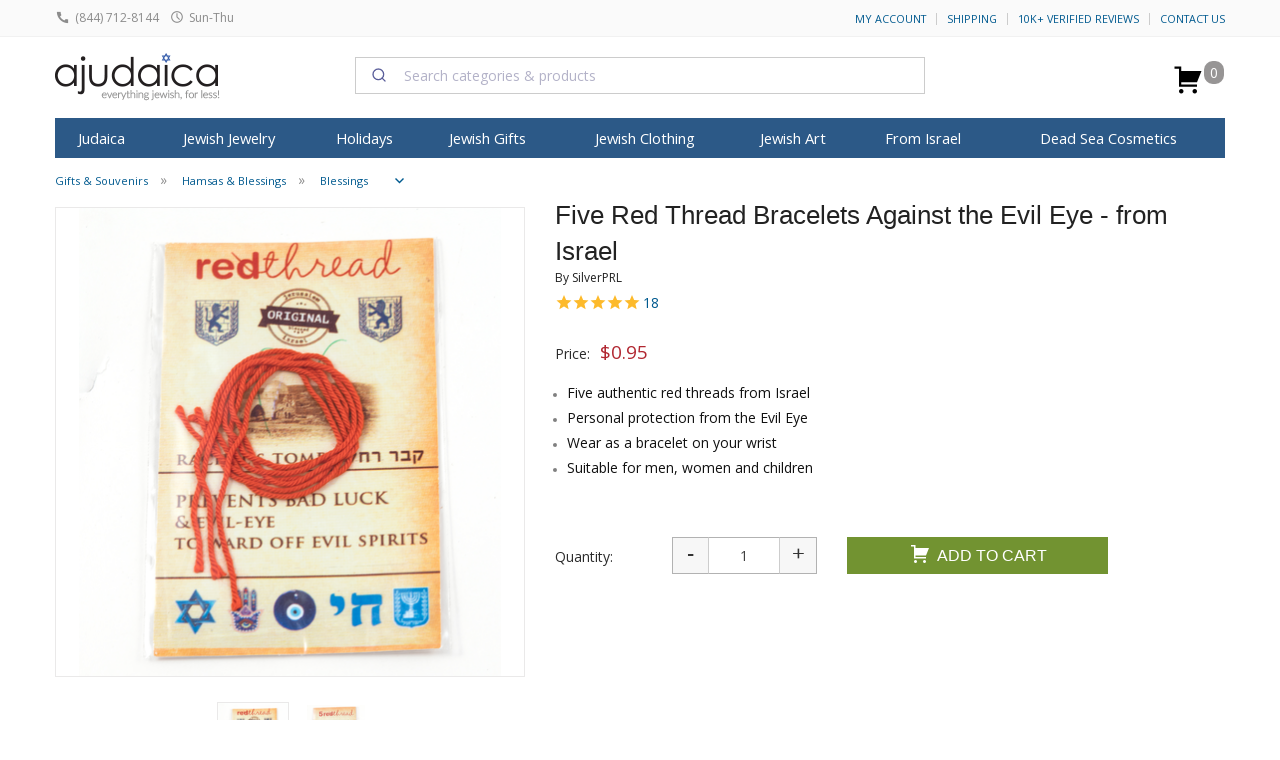

--- FILE ---
content_type: text/html; charset=windows-1255
request_url: https://ajudaica.com/ajax.php
body_size: 591
content:
{"result":"success","notification":"","msg":"","html":"","data":{"data":{"type":"event","attributes":{"properties":{"ProductName":"Five Red Thread Bracelets Against the Evil Eye - from Israel","ProductID":"19652","ImageURL":"https:\/\/www.ajudaica.com\/photos\/products\/","URL":"https:\/\/www.ajudaica.com\/Five-Red-Thread-Bracelets-Against-the-Evil-Eye-from-Israel\/item19652","Price":"0.95","Categories":["Gifts & Souvenirs","Hamsas & Blessings","Blessings","Jewish Jewelry","Kabbalah Jewelry","Kabbalah Bracelets","Jewish Jewelry","Bracelets & Anklets","Kabbalah & Red String Bracelets","Jewish Jewelry","Bracelets & Anklets","Bracelets - up to $10"],"Brand":"SilverPRL"},"metric":{"data":{"type":"metric","attributes":{"name":"Viewed Product"}}},"profile":{"data":{"type":"profile","attributes":{"properties":{"website":"aJudaica.com"}}}}}}},"response":"{\u0022errors\u0022:[{\u0022id\u0022:\u00223ad1252e-4221-4b5a-9556-24903e2ec21c\u0022,\u0022status\u0022:400,\u0022code\u0022:\u0022invalid\u0022,\u0022title\u0022:\u0022Invalid input.\u0022,\u0022detail\u0022:\u0022At least one profile identifier is required [email, phone_number or id (in place of external_id used for profiles endpoints)] Any email must be valid. This request failed with reason: missing valid identifier.\u0022,\u0022source\u0022:{\u0022pointer\u0022:\u0022profile\u0022},\u0022links\u0022:{},\u0022meta\u0022:{}}]}","json":{"errors":[{"id":"3ad1252e-4221-4b5a-9556-24903e2ec21c","status":400,"code":"invalid","title":"Invalid input.","detail":"At least one profile identifier is required [email, phone_number or id (in place of external_id used for profiles endpoints)] Any email must be valid. This request failed with reason: missing valid identifier.","source":{"pointer":"profile"},"links":[],"meta":[]}]}}

--- FILE ---
content_type: text/css
request_url: https://cdn1.stamped.io/files/widget.min.css
body_size: 18018
content:
.fadeIn,.fadeOut{-webkit-animation-fill-mode:both}#stamped-main-widget,#stamped-main-widget:after,.question-form-wrapper,.st-clearboth,.stamped-badge,.stamped-badge:after,.stamped-container:after,.stamped-content,.stamped-form-actions:after,.stamped-form-contact-email:after,.stamped-form-contact-location:after,.stamped-form-contact-name:after,.stamped-form-contact:after,.stamped-form-review-body:after,.stamped-form-review-rating,.stamped-form-review-rating:after,.stamped-form-review-title:after,.stamped-form-review:after,.stamped-header-title:after,.stamped-header:after,.stamped-loading:after,.stamped-review,.stamped-review-content:after,.stamped-review-header-title,.stamped-review-reply:after,.stamped-summary:after,[data-widget-style=slider] .slick-track:after{clear:both}.stamped-launcher-button iframe,.stamped-link-disabled,.stamped-review-vote a.disable-link,.stamped-ugc-modal,.summary-rating[data-count="0"],[data-widget-style=slider] .slick-slide.dragging img{pointer-events:none}@font-face{font-family:stamped-font;font-display:swap;src:url(https://cdn1.stamped.io/fonts/stamped-font.eot?rkevfi);src:url(https://cdn1.stamped.io/fonts/stamped-font.eot?rkevfi#iefix) format('embedded-opentype'),url(https://cdn1.stamped.io/fonts/stamped-font.ttf?rkevfi) format('truetype'),url(https://cdn1.stamped.io/fonts/stamped-font.woff?rkevfi) format('woff'),url(https://cdn1.stamped.io/fonts/stamped-font.svg?rkevfi#stamped-font) format('svg');font-weight:400;font-style:normal}.fa,.stamped-fa{display:inline-block;font-style:normal}[class*=" stamped-fa-"]:before,[class*=" stamped-icon-"]:before,[class^=fa-]:before,[class^=stamped-fa-]:before,[class^=stamped-icon-]:before{font-family:stamped-font,FontAwesome,"Font Awesome 5 Pro","Font Awesome 5 Brands";font-style:normal;font-weight:400;speak:none;text-decoration:inherit;width:1em;margin-right:.2em;text-align:center;font-variant:normal;text-transform:none;line-height:1em}.fa-star:before,.stamped-fa-star:before{content:'\f005'}.fa-check-circle:before,.stamped-fa-check-circle:before{content:'\e801'}.fa-check-circle-o:before,.stamped-fa-check-circle-o:before{content:'\f05d'}.fa-edit:before,.stamped-fa-edit:before{content:'\e803'}.fa-star-o:before,.stamped-fa-star-o:before{content:'\f006'}.fa-camera:before,.stamped-fa-camera:before{content:'\e805'}.fa-comment:before,.stamped-fa-comment:before{content:'\e809'}.fa-instagram:before,.stamped-fa-instagram:before{content:'\f16d'}.fa-videocam:before,.stamped-fa-videocam:before{content:'\e806'}.stamped-fa-search:before{content:"\e900"}.fa-thumbs-up-o:before,.stamped-fa-thumbs-up-o:before{content:'\e807'}.fa-thumbs-down-o:before,.stamped-fa-thumbs-down-o:before{content:'\e808'}.fa-twitter:before,.stamped-fa-twitter:before{content:'\f099'}.fa-facebook:before,.stamped-fa-facebook:before{content:'\f09a'}.fa-gplus:before,.stamped-fa-gplus:before{content:'\f0d5'}.fa-chat-empty:before,.stamped-fa-chat-empty:before{content:'\f0e6'}.fa-angle-left:before,.stamped-fa-angle-left:before{content:'\f104'}.fa-angle-right:before,.stamped-fa-angle-right:before{content:'\f105'}.fa-spinner:before,.stamped-fa-spinner:before{content:'\f110'}.fa-smile-o:before,.stamped-fa-smile-o:before{content:'\f118'}.fa-frown-o:before,.stamped-fa-frown-o:before{content:'\f119'}.fa-meh-o:before,.stamped-fa-meh-o:before{content:'\f11a'}.fa-star-half-o:before,.stamped-fa-star-half-o:before{content:'\f123'}.fa-thumbs-up:before,.stamped-fa-thumbs-up:before{content:'\f164'}.fa-thumbs-down:before,.stamped-fa-thumbs-down:before{content:'\f165'}.fa-share-alt:before,.stamped-fa-share-alt:before{content:'\f1e0'}.fa-facebook-official:before,.stamped-fa-facebook-official:before{content:'\f230'}.fa-right-dir:before{content:"\e802"}.fa-left-dir:before{content:"\e800"}.fa-verified-user:before{content:"\e904"}.fa-favorite_border:before{content:"\e909"}.fa-stars:before{content:"\e90a"}.fa-favorite:before{content:"\e90c"}.fa-equalizer:before,.fa-options:before,.fa-params:before,.fa-preferences:before,.fa-settings:before,.stamped-fa-params:before{content:"\e901"}.fa-dots-three-vertical:before{content:"\e902"}.fa-dots-three-horizontal:before{content:"\e903"}.stamped-container{font-family:'Open Sans',Verdana,sans-serif;text-align:left}.stamped-container[data-widget-show-filter-keywords=false] #stamped-reviews-filter,.stamped-rewards-vip-tiers>.stamped-rewards-card:last-child,.stamped-style-borderless .stamped-container{border:none!important}#stamped-main-widget:after,#stamped-main-widget:before,.stamped-container:after,.stamped-container:before,.stamped-form-actions:after,.stamped-form-actions:before,.stamped-form-contact-email:after,.stamped-form-contact-email:before,.stamped-form-contact-location:after,.stamped-form-contact-location:before,.stamped-form-contact-name:after,.stamped-form-contact-name:before,.stamped-form-contact:after,.stamped-form-contact:before,.stamped-form-review-body:after,.stamped-form-review-body:before,.stamped-form-review-rating:after,.stamped-form-review-rating:before,.stamped-form-review-title:after,.stamped-form-review-title:before,.stamped-form-review:after,.stamped-form-review:before,.stamped-header-title:after,.stamped-header-title:before,.stamped-header:after,.stamped-header:before,.stamped-loading:after,.stamped-loading:before,.stamped-review-content:after,.stamped-review-content:before,.stamped-review-reply:after,.stamped-review-reply:before,.stamped-summary:after,.stamped-summary:before{content:" ";display:table}.fa-star,.fa-star-checked,.fa-star-half-o,.fa-star-o,.stamped-fa-star,.stamped-fa-star-checked,.stamped-fa-star-half-o,.stamped-fa-star-o{color:#ffd200;padding:0}.fa-star-half-o:before,.fa-star-o:before,.fa-star:before,.stamped-fa-star-half-o:before,.stamped-fa-star-o:before,.stamped-fa-star:before{font-size:18px;margin-right:-1px}.stamped-form-review-rating .fa-star-half-o:before,.stamped-form-review-rating .fa-star-o:before,.stamped-form-review-rating .fa-star:before,.stamped-form-review-rating .stamped-fa-star-half-o:before,.stamped-form-review-rating .stamped-fa-star-o:before,.stamped-form-review-rating .stamped-fa-star:before,.stamped-summary-starrating i:before,.stamped-ugc-modal-caption .fa:before,.stamped-ugc-modal-caption .stamped-fa:before{font-size:23px}.fa-check-circle-o,.fa-share-alt,.fa-thumbs-down,.fa-thumbs-up,.stamped-fa-check-circle-o,.stamped-fa-share-alt,.stamped-fa-thumbs-down,.stamped-fa-thumbs-up{color:#000;padding:0}.fa-check-circle-o:before,.fa-share-alt:before,.fa-thumbs-down:before,.fa-thumbs-up:before,.stamped-fa-check-circle-o:before,.stamped-fa-share-alt:before,.stamped-fa-thumbs-down:before,.stamped-fa-thumbs-up:before{font-size:12px}a.stamped-thumbs-up{margin-left:10px}.fa-star-checked:before,.stamped-fa-star-checked:before{font-family:stamped-font,FontAwesome;content:'\f005'!important}.fa-star-half-o:before,.fa-star-o:before,.fa-star:before,.stamped-fa-star-half-o:before,.stamped-fa-star-o:before,.stamped-fa-star:before{font-family:stamped-font,FontAwesome!important}a.fa-star:hover,a.stamped-fa-star:hover{color:#615b0c}.stamped-starrating a{text-decoration:none!important;color:gold}#stamped-main-widget{display:block;overflow:hidden;margin:1em 15px;font-style:normal}#stamped-badge-widget-holder.hide-text .stamped-badge-caption,#stamped-main-widget [data-widget-style=profile] .stamped-review-variant,#stamped-main-widget:not([data-product-id]) .stamped-summary-actions,#stamped-main-widget:not([data-product-id]) li#tab-questions,#stamped-main-widget[data-product-id=""] .stamped-summary-actions,#stamped-main-widget[data-product-id=""] li#tab-questions,.aggregateRating,.stamped-container[data-count="0"] .stamped-reviews-filter,.stamped-container[data-widget-show-avatar=false] .stamped-review-avatar,.stamped-container[data-widget-show-date-qna=false] .stamped-questions .stamped-review .created,.stamped-container[data-widget-show-date=false] .stamped-review-date,.stamped-container[data-widget-show-date=false] .stamped-reviews .stamped-review .created,.stamped-container[data-widget-show-filter-keywords=false] .stamped-reviews-filter-label,.stamped-container[data-widget-show-filter-keywords=false] .stamped-summary-keywords,.stamped-container[data-widget-show-graph=false] .stamped-summary-ratings,.stamped-container[data-widget-show-location=false] .review-location,.stamped-container[data-widget-show-product-variant=false] .stamped-review-product,.stamped-container[data-widget-show-product-variant=false] .stamped-review-variant,.stamped-container[data-widget-show-qna=false] .stamped-summary-actions-newquestion,.stamped-container[data-widget-show-qna=false] li#tab-questions,.stamped-container[data-widget-show-share=false] .stamped-review-share,.stamped-container[data-widget-show-sort=false] #stamped-sort-select,.stamped-container[data-widget-show-sort=false] .stamped-sort-select-wrapper,.stamped-container[data-widget-show-sort=false] .stamped-sort-select2-wrapper,.stamped-container[data-widget-show-summary-photo=false] .stamped-photos-carousel,.stamped-container[data-widget-show-summary-recommend=false] .stamped-review-recommend,.stamped-container[data-widget-show-summary-recommend=false] .stamped-summary-recommend,.stamped-container[data-widget-show-tab-qna=false] .stamped-tabs li#tab-questions,.stamped-container[data-widget-show-tab-reviews=false] .stamped-tabs li#tab-reviews,.stamped-container[data-widget-show-verified=false] .stamped-review[data-verified=buyer] .stamped-review-avatar:before,.stamped-container[data-widget-show-verified=false] .stamped-verified-badge,.stamped-container[data-widget-show-verified=false] .verified-badge,.stamped-container[data-widget-show-votes=false] .stamped-review-vote,.stamped-container[data-widget-show-votes=false] div.stamped-review-vote,.stamped-header .stamped-review-option-selected,.stamped-pagination .first,.stamped-pagination .last,.stamped-photos-carousel .photo.stamped-photo:nth-child(n+9),.stamped-photos-carousel[data-count="0"]>div:after,.stamped-photos-carousel[data-count="0"]>div:before,.stamped-photos-carousel[data-count="1"]>div:after,.stamped-photos-carousel[data-count="1"]>div:before,.stamped-photos-carousel[data-count="2"]>div:after,.stamped-photos-carousel[data-count="2"]>div:before,.stamped-photos-carousel[data-count="3"]>div:after,.stamped-photos-carousel[data-count="3"]>div:before,.stamped-photos-carousel[data-count="4"]>div:after,.stamped-photos-carousel[data-count="4"]>div:before,.stamped-photos-carousel[data-count="5"]>div:after,.stamped-photos-carousel[data-count="5"]>div:before,.stamped-photos-carousel[data-count="6"]>div:after,.stamped-photos-carousel[data-count="6"]>div:before,.stamped-photos-carousel[data-count="7"]>div:after,.stamped-photos-carousel[data-count="7"]>div:before,.stamped-product-reviews-badge.hide-text .stamped-badge-caption,.stamped-rewards-launcher.hidden,.stamped-summary-photos-container .stamped-photos-carousel-btn-left,.stamped-summary-photos-container .stamped-photos-carousel-btn-right,.stamped-summary-text-1[data-count="0"],[data-logged-in=false] .stamped-reward-card-button-earn,[data-logged-in=false] .stamped-rewards-header-menu,[data-widget-style=slider] .stamped-review-avatar,[data-widget-type=masonry] .stamped-review-image a:nth-child(2),[data-widget-type=masonry] .stamped-review-image a:nth-child(3),[data-widget-type=minimal] .stamped-review-recommend{display:none!important}.stamped-loading{display:block;border:1px solid rgba(0,0,0,.1);padding:24px;text-align:center}.stamped-header-title{font-size:24px;margin:0 0 30px;width:100%}.stamped-header .stamped-review-options{background:#fafafa;padding:20px;margin:20px 0;line-height:10px;clear:both}.stamped-starratings{font-size:13px;margin:0}.stamped-icon{font-size:120%;position:relative;top:1px;width:1.3em;height:1.3em}.stamped-icon.stamped-icon-star-empty{opacity:.6}.new-review-form .stamped-form-custom-question br,.stamped-badge[data-rating="0"],.stamped-badge[data-rating="0,0"],.stamped-badge[data-rating="0.0"],.stamped-container .stamped-review-product,.stamped-container .stamped-review-variant,.stamped-form-contact-location,.stamped-form-custom-questions:empty,.stamped-location-flag img.stamped-lazyload.loading,.stamped-review-avatar[data-avatar=true] .stamped-review-avatar-content,.stamped-review-footer .stamped-share-links,.stamped-review-header #stamped-review-avatar:empty,.stamped-review-header .stamped-review-avatar:empty,.stamped-review-option-labels span:nth-child(2),.stamped-review-option-labels span:nth-child(3),.stamped-review-option-labels span:nth-child(4),.stamped-review-recommend:not([data-is-recommend=true]),.stamped-review-reply #stamped-review-avatar:empty,.stamped-review-reply .stamped-review-avatar:before,.stamped-review-reply .stamped-review-avatar:empty,.stamped-review-reply .stamped-review-footer,.stamped-reviews .stamped-review-options:empty,.stamped-reviews-filter-label,.stamped-reviews-filter[data-show-filters=true] #stamped-sort-select,.stamped-reviews-filter[data-show-filters=true] .stamped-sort-select-wrapper,.stamped-rewards-header-small,.stamped-summary-actions-togglereviews[data-count="0"],.stamped-summary-caption .stamped-summary-text[data-count="0"],.stamped-summary-ratings[data-count="0"],.stamped-summary[data-count="0"] .stamped-summary-caption,.stamped-ugc-modal-user-username[data-verified-type="0"] .stamped-verified-badge,.stamped-ugc-modal[data-modal-type=instagram] .stamped-verified-badge,[data-logged-in=false] .stamped-rewards-header-main-points,[data-logged-in=false] .stamped-rewards-header-small-points,[data-logged-in=true] .stamped-rewards-header-main-subtitle,[data-widget-style=profile] .stamped-summary[data-count="0"],[data-widget-style=slider] .slick-arrow.slick-hidden,[data-widget-style=slider] .slick-slide.slick-loading img,[data-widget-style=slider] .stamped-review-options,[data-widget-type=masonry] .stamped-review-avatar,[data-widget-type=minimal] .stamped-summary-photos.stamped-summary-photos-container,[data-widget-type=minimal] .stamped-summary-ratings,body[data-mobile=true] .stamped-launcher-icon-opened span,div[data-load-type=continue] ul.stamped-pagination li,div[data-widget-load-type=continue] ul.stamped-pagination li,div[data-widget-style*=standard] .stamped-form-title,div[data-widget-style*=standard] .stamped-header-title{display:none}.stamped-form-custom-question>label,.stamped-main-badge .stamped-badge[data-rating="0"],.stamped-main-badge .stamped-badge[data-rating="0,0"],.stamped-main-badge .stamped-badge[data-rating="0.0"],[data-widget-style=profile] .stamped-summary-text,[data-widget-style=slider] .slick-initialized .slick-slide,[data-widget-style=slider] .slick-slide img,div[data-load-type=continue] ul.stamped-pagination li.next,div[data-widget-load-type=continue] ul.stamped-pagination li.next{display:block}.stamped-badge{min-height:auto;min-width:auto;display:block;cursor:pointer}.stamped-main-badge .stamped-badge-caption[data-reviews="0"]:after,.stamped-main-badge:after,.stamped-main-badge:before,.stamped-main-badge[data-lang=fr] .stamped-badge-caption[data-reviews="0"]:after,.stamped-reviews .stamped-review-options span.stamped-review-option-checkbox span:last-child:after,.stamped-reviews:empty:after,.stamped-summary-caption .stamped-summary-text:after,.stamped-summary-caption .stamped-summary-text:before,.stamped-ugc-modal-wrapper:after,span.stamped-badge[data-rating="0.0"]:not([data-lang=en]):not([data-lang=""]) .stamped-badge-caption:after{content:''}.stamped-badge-starrating{color:gold;margin:0 3px 0 0!important;vertical-align:middle}.stamped-badge-starrating .stamped-fa{font-size:100%}.stamped-main-badge[data-type=qna]:empty:before{font-family:stamped-font,FontAwesome;content:'\f0e6 '}.stamped-main-badge[data-type=qna]:empty:after{content:' Ask a question'}.stamped-badge-caption[data-questions]:before{content:"\f0e6 ";font-family:stamped-font,FontAwesome;font-size:15px;font-style:normal;font-weight:400;text-decoration:inherit;padding-right:3px;display:inline-block}.stamped-badge-caption[data-questions]:after{content:' answered questions'}.stamped-badge-caption[data-questions="1"]:after{content:' answered question'}.stamped-badge-caption[data-questions="0"]:after{content:'Ask a question'}.stamped-badge-caption[data-reviews][data-label]:after{content:' ' attr(data-label)}.stamped-badge-caption[data-reviews][data-label][data-version="2"]:after{content:''!important}.stamped-badge-caption[data-reviews][data-label][data-version="2"]>span{display:inline!important}#stamped-review-vote a,.stamped-main-badge,.stamped-review-vote a,span.btn-slide-left,span.btn-slide-right{cursor:pointer}.stamped-tab-container{position:relative;font-size:14px}div.stamped-container ul.stamped-tabs,div.stamped-container ul.stamped-tabs li{max-height:45px;margin-bottom:0;margin-left:0}.stamped-container ul.stamped-tabs{padding:0;border-bottom:1px solid #eee;margin:0!important}.stamped-container ul.stamped-tabs li{display:inline-block;height:100%;width:auto!important;margin-right:15px;padding:6px 10px 10px;color:#000;font-size:14px;cursor:pointer;box-sizing:border-box}.stamped-container ul.stamped-tabs li.active{font-weight:700;border-bottom:3px solid #000}li#tab-questions[data-count][data-new-tab]:after,li#tab-reviews[data-count]:after{content:'' attr(data-count);background:#f8f9fa;padding:2px 5px;margin-left:10px}.stamped-file-uploader{vertical-align:bottom}.stamped-file-holder{float:left;margin-top:15px}.stamped-file-photo{position:relative;display:inline-block;width:70px}.stamped-file-photo i{position:absolute}.stamped-file-photo-remove{position:absolute;top:0;right:0;line-height:12px;height:15px;width:15px;background:rgba(255,255,255,.9)!important;text-align:center;cursor:pointer}.stamped-file-uploader label[for=stamped-file-uploader-input],[data-widget-type=masonry] .stamped-review-recommend[data-is-recommend=true],[data-widget-type=minimal][data-widget-show-avatar=false] .stamped-review-content,div[data-widget-style*=standard] .new-review-form,div[data-widget-style*=standard] .stamped-content form,div[data-widget-style*=standard] .stamped-reviews{margin:0!important}.stamped-file-uploader label[for=stamped-file-uploader-input]>span{margin-right:5px;border-radius:0;padding:9px 20px}.stamped-file-uploader-btn{border-radius:0!important;color:#000}.stamped-file-uploader-btn-label2:before{content:' Add Photos'}.summary-overview,[data-widget-style=slider] .stamped-review-body,div[data-widget-style*=standard] .stamped-header{margin-bottom:20px}.stamped-summary{padding-bottom:10px;margin-bottom:10px}.stamped-summary-actions{display:inline}.stamped-summary-actions-clear,.stamped-summary-actions-mobile-filter,.stamped-summary-actions-newquestion,.stamped-summary-actions-newreview{font-size:13px;text-decoration:none;text-align:center;width:auto;line-height:30px;background:0 0;color:#000;border:1px solid #ccd6e0;padding:3px 20px;border-radius:3px;font-weight:700;box-shadow:2px 3px 5px 0 #8888886b!important}.stamped-summary-actions-newquestion:hover,.stamped-summary-actions-newreview:hover{box-shadow:none!important;text-decoration:none;opacity:.9}.stamped-summary-actions-clear{display:inline-block;cursor:pointer;margin-right:3px!important;margin-top:15px;font-size:12px}.stamped-summary-actions-clear:before{content:'ֳ— ';font-size:18px;vertical-align:bottom}.stamped-summary-actions-newquestion,.stamped-summary-actions-newreview{float:right;margin:0 0 0 15px}.stamped-summary-actions-newquestion:before,.stamped-summary-actions-newreview:before{font-family:stamped-font,FontAwesome;font-style:normal;font-weight:400;text-decoration:inherit;padding-right:8px;display:inline-block}.stamped-summary-actions-newreview:before{content:"\e803 "}.stamped-summary-actions-newquestion:before{content:"\f0e6 "}.stamped-summary-starrating{float:left;margin:0}.stamped-summary-ratings{width:250px;float:left;padding-left:20px;border-left:1px solid #eee;color:#999;font-size:12px;line-height:normal;border-right:1px solid #eee;margin-right:20px;margin-bottom:15px}.stamped-button-primary[disabled=disabled],.stamped-main-widget-loading .stamped-reviews .stamped-review,.stamped-rewards-earnings .stamped-reward-card-button-earn[data-campaign-completed=true],.stamped-rewards-earnings [data-campaign-completed=true] .stamped-reward-card-button-earn,.stamped-summary-ratings.selected .summary-rating,.stamped-summary-ratings:hover .summary-rating{opacity:.5}.stamped-rewards-header-close:hover,.summary-rating:hover{opacity:1!important}.stamped-summary-ratings.selected .summary-rating.selected{opacity:1}.stamped-summary-caption{display:inline-block;margin-left:2px;float:left}.stamped-summary-caption-1{line-height:0}.stamped-summary-caption .stamped-summary-reviews:before{content:'Based on '}.stamped-summary-caption .stamped-summary-reviews:after{content:' reviews'}.stamped-summary-caption .stamped-summary-text{font-size:15px;margin-top:10px}.stamped-summary-text{display:inline-block;font-size:.9em}.stamped-summary-text-1{font-size:37px;line-height:30px;font-weight:700;margin-right:5px;margin-top:0}.stamped-summary-text-2{display:block!important;text-align:center;font-size:30px}.summary-rating{margin-bottom:3px}.summary-rating-title{width:19%;display:inline-block;cursor:pointer;color:#555}.stamped-photos-title{font-size:13px;line-height:10px;display:none}.summary-rating-bar{width:59%;display:inline-block;background:#f0f0f0;border:none;text-align:center;cursor:pointer}.summary-rating-bar div[data-rating="0"]{color:#ddd}.summary-rating-count{width:15%;display:inline-block;text-align:left;padding-left:5px;color:#555;white-space:nowrap}.summary-rating-bar-content{background:#ffd200;line-height:normal;display:flex;padding:1px 0 2px;word-wrap:initial;word-break:initial;color:#555}.summary-rating-bar-content:before{content:'';display:block;margin:2px}.stamped-summary-photos{max-width:470px;position:relative;color:#999;height:auto;white-space:nowrap;overflow-x:visible;overflow-y:visible;min-width:280px;display:flex;margin-bottom:20px}.stamped-summary-photos.stamped-summary-photos-container{max-width:295px;min-width:295px;white-space:normal;display:inline-table}.stamped-summary-photos-container{overflow-x:hidden!important;overflow-y:hidden!important}.stamped-summary-photos-container .stamped-photos-carousel .photo.stamped-photo img{width:70px;height:55px!important;object-fit:cover;display:block;position:relative;cursor:zoom-in;border-radius:0}.stamped-summary-photos-container .stamped-photos-carousel .photo.stamped-photo.stamped-video:before{content:' ';position:absolute;top:0;left:0;width:100%;text-align:center;height:100%;background:rgba(51,51,51,.3);border-radius:5px;background-image:url(https://cdn.shopify.com/s/files/1/0638/7747/files/icon_play_small_1bb286c7-bcdc-483c-b2d7-f8ad4e2691ba.png);background-repeat:no-repeat;background-position:center;background-size:80px;pointer-events:none}.stamped-form-review-recommend input,.stamped-form-review-recommend-product input,.stamped-summary-photos>div:nth-child(2){height:auto}.stamped-photos-carousel{width:100%;height:auto;position:relative;left:0;-webkit-transition:1s;-moz-transition:1s;-o-transition:1s;-ms-transition:1s;transition:1s;overflow-x:hidden;overflow-y:hidden;-webkit-overflow-scrolling:touch}.stamped-photos-carousel .photo{display:inline-block;height:auto;padding-bottom:0;padding-right:5px;vertical-align:top;font-size:11px}.stamped-photos-carousel .photo.stamped-photo{position:relative;width:70px;height:55px;padding-right:0;margin-bottom:5px;margin-right:3px;border:1px solid #ccc;background-repeat:no-repeat!important;background-size:cover!important;background-position:center!important;box-sizing:border-box;-moz-box-sizing:border-box;-webkit-box-sizing:border-box}.stamped-photos-carousel a img{height:90px!important;border-radius:5px}.stamped-photos-carousel[data-count]>div:after,.stamped-photos-carousel[data-count]>div:before{position:absolute;width:68px;height:55px;display:block;background-color:#fff;box-shadow:0 0 0 1px #ccc;content:''}.stamped-photos-carousel[data-count]>div:before{right:4px;bottom:4px;z-index:1}.stamped-photos-carousel[data-count]>div:after{right:1px;bottom:1px;z-index:0}.stamped-reviews-filter{width:100%;margin:0 1px;display:inline-block}.stamped-reviews-filter[data-show-filters=part],.stamped-reviews-filter[data-show-filters=true]{padding-bottom:30px;border-bottom:1px solid #eee}#stamped-badge-widget-holder,.stamped-reviews-filter[data-show-filters=part] .stamped-reviews-filter-label,.stamped-reviews-filter[data-show-filters=true] .stamped-reviews-filter-label,[data-widget-style=standard2] .stamped-review-header-title{display:inline-block}.stamped-reviews-filter[data-show-filters=true] #stamped-sort-select2,.stamped-reviews-filter[data-show-filters=true] .stamped-sort-select2-wrapper{display:inline-block!important;float:none!important}.stamped-questions-filter-label,.stamped-reviews-filter-label{margin-top:20px;font-weight:700;font-size:13px}.stamped-questions-filter-label:empty:before,.stamped-reviews-filter-label:empty:before{content:'Filter Reviews:'}#stamped-rewards-views,.st-mt-15,.stamped-filter-selects,[data-widget-style=standard2] .stamped-review-content{margin-top:15px}.stamped-filter-select{margin-right:15px;margin-bottom:10px;display:inline-block}.stamped-summary-keywords{clear:none;font-size:13px;margin-top:20px}.stamped-summary-keywords-label{display:inline-block;margin-bottom:5px;font-weight:700}ul.stamped-summary-keywords-list{margin:0;padding:0;font-size:12px;max-width:600px}ul.stamped-summary-keywords-list li{font-size:14px;color:#6b6d76;background:rgba(234,234,234,.7);padding:6px 15px;margin:0 8px 8px 0;border-radius:3px;float:none;list-style:none;border:none;font-weight:700;cursor:pointer;display:inline-block;text-transform:capitalize;line-height:20px}ul.stamped-summary-keywords-list li.selected{border-color:none;background:#ddd!important}ul.stamped-summary-keywords-list li:hover{background:#fafafa;border:none}span.stamped-keyword-highlight{display:inline;background:#feff83}.stamped-photos-carousel .photo.stamped-photo:nth-child(8){z-index:2;position:relative}.stamped-photos-carousel .photo.stamped-photo:nth-child(8) a:before{content:' ';border-right:1px solid #ccc;width:70px;height:55px;position:absolute;top:1px;border-bottom:1px solid #ccc;left:1px;z-index:0}.stamped-photos-carousel .photo.stamped-photo:nth-child(8) a:after{content:' ';border-right:1px solid #ccc;width:70px;height:55px;position:absolute;top:3px;border-bottom:1px solid #ccc;left:3px;z-index:0}.stamped-photos-carousel-btn-left,.stamped-photos-carousel-btn-right{position:absolute;top:50%;vertical-align:middle;margin-top:-10px;height:20px;text-align:right}.stamped-photos-carousel-btn-left{left:-16px}.stamped-photos-carousel-btn-right{right:-18px}.new-review-form,.stamped-content form{display:block;margin:25px 0 0;padding:25px 0 0}.stamped-form>form{margin:0}.stamped-form-title{font-size:16px;line-height:24px;margin-top:0}.stamped-form-actions,.stamped-form-contact,.stamped-form-custom-questions,.stamped-form-review{padding:0;border:0;margin:0}.stamped-form-actions{text-align:right;margin-bottom:30px}.stamped-content,div[data-widget-style*=standard] .stamped-summary{position:relative}.stamped-main-widget-loading .stamped-reviews>span:first-child{display:block;position:absolute;top:0;left:50%;border:none;margin:auto auto auto -75px;padding:10px 20px;font-size:14px;background:#eee;z-index:2}.stamped-reviews-nav,.stamped-reviews-ul,nav.stamped-reviews{margin:auto!important}.stamped-form-review-rating{overflow:hidden;margin-bottom:15px}.stamped-form-review-rating input{display:table;height:5px!important;width:5px!important;font-size:1px!important;line-height:5px!important;-webkit-appearance:none}.stamped-form-review-rating a,.stamped-form-review-rating a:hover{text-decoration:none!important;display:inline-block!important;float:left!important}.stamped-form-label{font-size:14px;line-height:20px;color:#000}.stamped-form-input{margin:0;font-family:inherit!important;font-style:normal}.stamped-form-label+.stamped-form-input{font-weight:400;margin:0 0 10px;display:block;width:100%!important;min-height:30px;line-height:30px}input.stamped-form-input{height:35px}input.stamped-form-input-email,input.stamped-form-input-text,textarea.stamped-form-input-textarea{-webkit-box-sizing:border-box;-moz-box-sizing:border-box;box-sizing:border-box;width:100%!important;height:auto;max-width:100%;margin:0;padding:5px;border:1px solid #d7d7d7}input.stamped-form-input-email,input.stamped-form-input-text{padding:0 8px}.stamped-form-input-textarea{resize:vertical}.stamped-form-input-error,input[type=email].stamped-form-input-error,input[type=text].stamped-form-input-error{border-color:#c0363a}.stamped-starrating.stamped-form-input-error a{color:#c0363a}.stamped-form-message{padding:.8em 1em;margin:0 0 1em}.stamped-form-message-error{background:#c0363a;color:#fff}.stamped-form-message-success{padding:0;margin:50px 0 0}.stamped-button,.stamped-button-primary{width:auto;height:auto!important;margin:0;min-height:1em}.stamped-button-primary{float:initial;border:1px solid;padding:5px 10px;margin-left:10px;min-height:30px;text-decoration:none;background:#000;color:#fff;cursor:pointer}#stamped-button-submit,input.stamped-button.stamped-button-primary.button.button-primary.btn.btn-primary{background:#000;color:#fff;width:auto;padding:10px 20px}.stamped-reviews{margin:0;position:relative;clear:both}.stamped-reviews[data-filtered=true]:empty:after{content:'No reviews matched the selected criteria. Clear or modify your filter and try again.';display:block;text-align:center;max-width:280px;margin:20px auto auto;line-height:25px;font-size:14px}.stamped-review{border-top:1px solid #eee;margin-bottom:30px;padding-top:25px}.stamped-review:first-child{margin-top:0;border-top:none}.stamped-review:last-child{padding-bottom:0}.verified-badge .icon{display:none;background:0 0;float:none;width:auto;height:auto;margin-right:-2px}.stamped-review-header{font-size:14px;width:100%;line-height:18px}div#stamped-review-avatar img,div.stamped-review-avatar img{width:100%;max-width:55px;border-radius:50%;vertical-align:top}.st-f-l,.stamped-review-header #stamped-review-avatar,.stamped-review-header .stamped-review-avatar,.stamped-review-reply #stamped-review-avatar,.stamped-review-reply .stamped-review-avatar{float:left}.stamped-review-avatar{position:relative;float:left;padding:0;margin-right:10px;color:#bbb;background:#f5f5f5;border-radius:50%;text-shadow:1px 1px 0 #fff}.stamped-review[data-verified=buyer] .stamped-review-avatar:before{content:'\e904';font-family:stamped-font;font-size:21px!important;position:absolute;right:-5px;bottom:0;color:#1cc286}.stamped-review-reply .stamped-review-content{clear:both;padding-top:5px}.stamped-review-avatar-content{font-size:18px;text-align:center;text-transform:inherit;font-style:initial;margin-right:10px;display:table-cell;vertical-align:middle;height:56px;width:55px;font-weight:700}.stamped-location-flag,.stamped-location-flag img{width:18px;max-width:18px;min-width:18px;line-height:0}.stamped-review-header .review-location{color:#555;font-size:12px;font-weight:400}.stamped-location-flag img{display:inline-block;vertical-align:bottom;margin:3px 3px 3px 1px!important}.stamped-location-flag img:not([src]){visibility:hidden;height:0;width:0}.stamped-review-header .verified-badge[data-type=email]:after{content:' Verified Reviewer'}.stamped-review-header .verified-badge[data-type=buyer]:after{content:' Verified Buyer'}.stamped-review-header .stamped-verified-badge[data-type=buyer][data-verified-label]:after{content:attr(data-verified-label)}.stamped-review-header .stamped-verified-badge,.stamped-review-header .verified,.stamped-review-header .verified .fa-check-circle-o,.stamped-review-header .verified .stamped-fa-check-circle-o,.stamped-review-header .verified-badge,.stamped-review-header .verified-badge .fa-check-circle-o,.stamped-review-header .verified-badge .stamped-fa-check-circle-o,.stamped-verified-badge{color:#1cc286}.stamped-review-header .created,.stamped-review-header-byline .created{float:right!important;color:#555;font-size:12px;font-weight:400}.stamped-review-header-starratings{font-size:20px;display:inline-block;margin-left:-2px}.stamped-review-header-title{font-size:15px;line-height:24px;min-height:15px;margin:5px 0 0;padding:0;border:none;font-weight:700;text-align:left}.stamped-review-reply .stamped-review-header-title{clear:none;float:left;margin:0;font-weight:700}.stamped-review-content{margin:0 0 15px;clear:both}.edit-review-form textarea,.st-mt-10,.stamped-container .stamped-review-image,.stamped-questions .stamped-icon-comment,.stamped-questions .stamped-review-content-body,.stamped-rewards-coupons,.stamped-rewards-coupons-view,.stamped-rewards-vip-tiers{margin-top:10px}.stamped-container .stamped-review-image img{width:auto;border:1px solid #ccc;margin-right:0!important;transition:.2s;cursor:zoom-in}.stamped-container .stamped-review-image a{position:relative;display:inline-block;margin-right:10px;line-height:0;overflow:hidden}.stamped-container .stamped-review-image a:hover img{border-color:orange}.stamped-container .stamped-review-image a[data-featherlight=iframe]:before{content:'\25BA';position:absolute;width:30px;display:inline-block;text-align:center;margin-top:36px;border-radius:50%;height:30px;line-height:30px;color:#fff;font-weight:700;font-family:stamped-font;font-size:29px;opacity:.8;left:50%;margin-left:-15px;text-shadow:0 0 4px #000}a.stamped-review-link-video:before{content:' ';position:absolute;width:100%;text-align:center;height:100%;background:rgba(51,51,51,.3);border-radius:5px;background-image:url(https://cdn.shopify.com/s/files/1/0638/7747/files/icon_play_small_1bb286c7-bcdc-483c-b2d7-f8ad4e2691ba.png?17798340297911193567);background-repeat:no-repeat;background-position:center;background-size:100px}.stamped-review-image video{object-fit:cover;margin-right:10px;max-width:300px}.stamped-review .author{margin-right:7px}.stamped-review-content-body,.stamped-review-reply-body,.stamped-review-reply-shop{font-size:1em;line-height:20px}.stamped-header .stamped-review-options ul,.stamped-review-content-body,.stamped-ugc-modal-caption-options ul{margin:0;padding:0}.stamped-review-reply{background:0 0;margin:15px 0 0 35px;padding:10px 0 0 15px;border-left:5px solid #e0e0e0}.stamped-review-reply-body{margin:0 0 12px}.stamped-review-reply-shop{display:block;float:right;font-style:italic}p.stamped-review-content-body{font-size:14px;white-space:pre-wrap;margin-bottom:0}.stamped-review-read-more{color:#2196f3}.stamped-summary-recommend{display:block;clear:both;font-size:14px}span.stamped-summary-recommend .stamped-summary-recommend-label:empty:after{content:'reviewers would recommend this product'}span.stamped-summary-recommend-percent{background:#555;padding:5px;color:#fff;font-weight:700;margin-right:7px}span.stamped-summary-recommend-percent:after{content:'%'}.stamped-form-review-recommend,.stamped-form-review-recommend-product{margin-left:1px}.st-mb-10,.stamped-form-review-recommend-label,.stamped-rewards-card-main .stamped-reward-card-title,.stamped-rewards-earnings .stamped-reward-card-icon,.stamped-rewards-spendings .stamped-reward-card-icon,[data-widget-type=minimal] .stamped-review-header-starratings{margin-bottom:10px}.stamped-form-review-recommend-product:before{content:'Do you recommend this Product?';display:block;margin-bottom:10px}.stamped-form-review-recommend label,.stamped-form-review-recommend-product label{margin-right:20px}.stamped-user-review{display:block;flex:auto;width:100%;background:#f2f7fa!important;padding:20px;border:1px solid #dde2eb}.stamped-review-recommend[data-is-recommend=true]{font-size:.9em;margin:10px 0 10px 5px}.stamped-review-recommend[data-is-recommend=true]:before{content:'\f164';font-family:stamped-font;margin-right:8px;color:#1cc186}.stamped-review-recommend[data-is-recommend=true]:empty:after{content:' I recommend this product';clear:both;display:inline-block}#stamped-review-share,#stamped-review-vote,.edit-review-form,.st-mt-0,.stamped-review-share,.stamped-review-vote,div[data-widget-style*=standard] .stamped-review:first-child{margin-top:0!important}.st-f-r,.stamped-reward-card-button-view,.stamped-user-review .created,[data-widget-style=slider] [dir=rtl] .slick-slide{float:right}.stamped-user-review:before{content:'Your Review';font-size:20px;margin-bottom:10px;clear:both;display:inline-block}.stamped-user-review button{float:right;width:auto;padding:3px 10px;font-size:15px;background:grey;color:#fff;border:none}button.stamped-user-review-button:before{content:'UPDATE'}button.stamped-button-edit:before{content:'Edit'}.stamped-share-links a{text-decoration:none}.stamped-messages .stamped-thank-you{width:100%;text-align:center;padding:30px 0;border:1px solid #eee;display:none;margin-top:23px}.stamped-messages .stamped-thank-you p:first-child{font-size:1.3em;margin:auto}.stamped-messages .stamped-share-links{margin-top:20px}.stamped-messages .stamped-share-links a{text-decoration:none;padding:7px 20px;color:#000;border:1px solid #ccc;background:#eee;margin-right:10px}.stamped-messages .stamped-share-links a i,.stamped-questions .stamped-review-reply span.created{margin-right:10px}.stamped-messages h3{text-align:center}.stamped-review-footer{clear:both!important;font-size:12px;opacity:.8;margin-top:25px}.stamped-review-footer:after,.stamped-review-footer:before{content:" "!important;display:table!important}.stamped-review-footer:after{clear:both!important}.stamped-review-footer a{text-decoration:none;Border:none!important}#stamped-main-widget[data-dir=rtl] .stamped-form-input.stamped-starrating,#stamped-main-widget[data-dir=rtl] .stamped-review-header #stamped-review-avatar,#stamped-main-widget[data-dir=rtl] .stamped-review-header .stamped-review-avatar,#stamped-main-widget[data-dir=rtl] .stamped-review-reply #stamped-review-avatar,#stamped-main-widget[data-dir=rtl] .stamped-review-reply .stamped-review-avatar,.stamped-review-footer #stamped-review-vote,.stamped-review-footer .stamped-review-vote{float:right!important}.stamped-share-button{cursor:pointer;font-size:0}a.stamped-share-button:after{content:' Share';font-size:12px}#shopry-rating-holder:before{content:' Was this review helpful?'}.stamped-share-icon{cursor:pointer;text-decoration:none;padding:2px 10px;border-radius:2px}.stamped-share-icon.stamped-active{box-shadow:none!important}.stamped-review-footer #stamped-review-share,.stamped-review-footer .stamped-review-share{float:left!important}.stamped-review-reportreview{float:right;font-size:11px;line-height:16px}.stamped-questions-placeholder .stamped-questions{clear:both;display:block!important}.st-w-100,.stamped-questions #stamped-pagination-question,.stamped-questions .stamped-review,.stamped-ugc-modal-image img{width:100%}.stamped-questions span.stamped-review-header-byline{display:block;overflow:auto;margin-bottom:10px!important;font-weight:700}.stamped-pagination{text-align:center;position:relative;margin:20px 0;padding:0}.stamped-pagination a{padding:10px;cursor:pointer;text-decoration:none;font-size:15px}#stamped-main-widget.stamped-ecwid .stamped-container,.stamped-pagination a:not(.link):not(.btn),button.featherlight-close-icon.featherlight-close{border:none}.stamped-pagination li{float:none;list-style:none;font-size:14px;width:auto;margin:0;padding:0}.stamped-pagination li.page{display:inline-block;padding:initial;margin:auto}.stamped-pagination .page.active{font-weight:700;text-decoration:underline!important}.stamped-pagination .last,.stamped-pagination .next{display:inline-block;margin-top:0;margin-left:10px}.stamped-pagination .first,.stamped-pagination .previous{display:inline-block;margin-top:0;margin-right:10px}.stamped-pagination-prev{position:absolute;left:0}.stamped-pagination-next{position:absolute;right:0}div[data-load-type=continue] ul.stamped-pagination li.next a,div[data-widget-load-type=continue] ul.stamped-pagination li.next a{font-size:0px;display:inline-block;border:1px solid #333;padding:10px 15px;background:#333;color:#fff;border-radius:3px}div[data-load-type=continue] ul.stamped-pagination li.next a:hover,div[data-widget-load-type=continue] ul.stamped-pagination li.next a:hover{border:1px solid #333;background:#fff;color:#333}div[data-load-type=continue] ul.stamped-pagination li.next a:before,div[data-widget-load-type=continue] ul.stamped-pagination li.next a:before{content:'Load More Reviews';font-size:15px}.stamped-sort-select{float:right;margin:auto 1px 15px auto;max-width:initial;padding:0 0 0 12px;border-radius:3px;color:#333;position:initial;height:35px;min-height:35px;background-position:right -1px center;background-image:url(https://cdn.stamped.io/cdn/images/icon-arrow-down-bg.svg)!important;background-repeat:no-repeat;background-color:#fff;background-size:initial;line-height:1.25;text-indent:.01px;text-overflow:'';border:1px solid #ccd6e0!important;bottom:12px;-webkit-appearance:none;-moz-appearance:none;appearance:none;transition:.2s ease-in-out;cursor:pointer;z-index:2;font-size:11px;font-weight:400;width:auto;min-width:170px}#stamped-filter-select,#stamped-sort-select,#stamped-sort-select2,.stamped-filter-select{background-position:right -1px center;background-image:url(https://cdn.stamped.io/cdn/images/icon-arrow-down-bg.svg)!important;border:1px solid #ccd6e0!important;-webkit-appearance:none;-moz-appearance:none;width:auto;color:#333;position:initial;min-height:35px;line-height:1.25;text-indent:.01px;text-overflow:'';bottom:12px;transition:.2s ease-in-out;z-index:2;font-weight:400;background-color:#fff;background-repeat:no-repeat;height:35px;cursor:pointer;background-size:initial!important;padding:0 12px!important;appearance:none;border-radius:3px;font-size:12px}#stamped-sort-select,#stamped-sort-select2{background-size:initial;padding-right:0;padding-left:12px;appearance:none;border-radius:3px;font-size:11px;min-width:170px;margin-bottom:15px}#stamped-sort-select{margin-top:-1px}#stamped-filter-select,.stamped-filter-select{min-width:200px;padding-right:55px!important}.stamped-questions-search-text,.stamped-reviews-search-text{color:#000;margin:15px 0 0;max-width:435px;position:relative}.stamped-questions-search-text .stamped-questions-search-icon.stamped-fa.stamped-fa-search,.stamped-reviews-search-text .stamped-reviews-search-icon.stamped-fa.stamped-fa-search{position:absolute;top:calc(50% - 11px);left:6px;line-height:0;font-size:20px}.stamped-questions-search-text .stamped-questions-search-clear,.stamped-reviews-search-text .stamped-reviews-search-clear{position:absolute;right:10px;top:calc(50% - 12px);color:#000;cursor:pointer;font-size:20px;line-height:20px;font-family:verdana}.stamped-questions-search-text input.stamped-questions-search-input,.stamped-reviews-search-text input.stamped-reviews-search-input{color:#333;position:initial;height:35px;min-height:35px;background-color:#fff;line-height:1.25;text-indent:.01px;text-overflow:'';border:1px solid #ccd6e0!important;bottom:12px;-webkit-appearance:none;-moz-appearance:none;appearance:none;transition:.2s ease-in-out;z-index:2;border-radius:3px;font-size:14px;font-weight:400;width:99%;padding-left:27px;padding-right:50px;box-sizing:border-box}.stamped-form-custom-question label{padding-left:1px}.new-review-form.stamped-visible{border-bottom:1px solid #eee}.new-review-form .stamped-form-custom-question,.st-mb-15,.stamped-rewards-header-content{margin-bottom:15px}.new-review-form .stamped-form-custom-option-scale label div{display:block;margin-top:5px;font-size:.8em}.new-review-form .stamped-form-custom-option-scale{display:inline-block;border-top:1px solid #ccc;margin-top:10px}.new-review-form .stamped-form-custom-option-scale input[type=radio]{display:inline-block;margin:0!important}.new-review-form .stamped-form-custom-option-scale label{padding-left:1px;float:left;width:100px;text-align:center;margin-top:-10px}.new-review-form .stamped-form-custom-option-scale label:nth-child(2){margin-left:-40px}.new-review-form .stamped-form-custom-option-scale label:nth-child(4){margin-right:-40px}.new-review-form .stamped-form-custom-option-scale label:first-child{text-align:left}.new-review-form .stamped-form-custom-option-scale label:last-child{text-align:right}.stamped-header .stamped-review-option-scale,.stamped-review-option-scale-wrapper{background-color:#e5e5e5;display:-webkit-box;display:-webkit-flex;display:-ms-flexbox;display:flex;-webkit-box-pack:justify;-webkit-justify-content:space-between;-ms-flex-pack:justify;justify-content:space-between;margin:9px auto;width:100%;position:relative;height:9px;border:1px solid #7c7c7c}.stamped-header .stamped-review-option-scale span,.stamped-review-option-scale-wrapper span{content:"";background:#525252;margin-left:-2px;width:15px;height:15px;border-radius:2px;position:absolute;top:-webkit-calc(50% - 4px);top:calc(50% - 7px)}.stamped-header .stamped-review-option-scale i,.stamped-review-option-scale-wrapper i{background:#7c7c7c;display:inline-block;width:1px;height:8px}.stamped-header .stamped-review-option-scale i:first-child,.stamped-header .stamped-review-option-scale i:nth-child(5),.stamped-review-option-scale-wrapper i:first-child,.stamped-review-option-scale-wrapper i:nth-child(5){background:0 0}.stamped-review-option-labels{font-size:11px;-webkit-box-pack:justify;-webkit-justify-content:space-between;-ms-flex-pack:justify;justify-content:space-between;margin-left:auto;margin-right:auto;width:100%;display:none!important}.stamped-header .stamped-review-options ul li{width:20%;margin-right:20px;list-style:none;display:inline-block}.stamped-header .stamped-review-option-title{display:block;padding-bottom:0;font-size:12px;line-height:20px}.stamped-reviews .stamped-review-option-scale{vertical-align:super;white-space:nowrap}.stamped-reviews .stamped-review-option-scale span{display:inline-block;width:30px;background:#ddd;border:1px solid #fff;height:9px;font-size:9px;line-height:30px;margin:0;padding:0;vertical-align:middle;white-space:nowrap}.stamped-reviews .stamped-review-option-scale>span{font-size:9px!important;text-align:left}.stamped-reviews .stamped-review-option-scale span:nth-child(2),.stamped-reviews .stamped-review-option-scale span:nth-child(4){font-size:0px!important}.stamped-reviews .stamped-review-option-scale[data-value="1"] span:nth-last-child(n+5),.stamped-reviews .stamped-review-option-scale[data-value="2"] span:nth-last-child(n+4),.stamped-reviews .stamped-review-option-scale[data-value="3"] span:nth-last-child(n+3),.stamped-reviews .stamped-review-option-scale[data-value="4"] span:nth-last-child(n+2),.stamped-reviews .stamped-review-option-scale[data-value="5"] span{background:#505050}.stamped-reviews .stamped-review-options:not(:empty){clear:both;background:0 0;margin:15px 0 20px!important;padding:0;border:none;border-radius:3px}.stamped-reviews .stamped-review-options strong{width:auto;min-width:110px;display:inline-block;margin-right:10px;font-size:.9em}.stamped-reviews .stamped-review-options ul{display:flex;flex-direction:row;flex-wrap:wrap;margin:0;padding:0}.stamped-reviews .stamped-review-options ul li{margin-right:20px;margin-bottom:10px;font-size:13px;list-style:none;display:flex;flex-direction:column;flex-basis:33%}.stamped-reviews .stamped-review-options ul li>span{white-space:nowrap}.stamped-review-options>ul>li>.stamped-review-option-checkbox>span,.stamped-review-options>ul>li>.stamped-review-option-radio>span,.stamped-review-options>ul>li>.stamped-review-option-textfield>span{border-bottom:1px dotted #ccc}.stamped-reviews .stamped-review-options span.stamped-review-option-checkbox span:after{content:', '}@media only screen and (max-width:480px){.stamped-container{padding:2em 1em}.stamped-summary-caption{display:inline-block;margin-left:5px;margin-bottom:10px;vertical-align:middle}.stamped-header-title,.stamped-summary{text-align:center}.stamped-summary-starrating{float:none;margin-right:0}.stamped-summary-ratings{float:none;margin-left:0;padding-left:0;border-left:none;border-right:none;margin-top:0!important;margin-bottom:20px;width:100%!important;text-align:center;clear:both}.stamped-summary-recommend{margin-bottom:20px}.stamped-summary-recommend-label{font-size:14px}#stamped-filter-select,#stamped-sort-select,#stamped-sort-select2,.stamped-filter-select{font-size:12px;height:32px;min-height:30px;min-width:100%;max-width:100%;padding-right:50px}select#stamped-sort-select{padding-right:10px!important;min-width:unset!important;border-top:none!important;width:100%!important;background-size:25px;border-color:#eee!important;border-radius:0}.stamped-summary-actions-clear{font-size:13px}.stamped-reviews-filter[data-show-filters=true] .stamped-summary-actions-mobile-filter{display:inline-block!important;font-size:13px;margin-top:15px}.stamped-reviews-search-text input.stamped-reviews-search-input{font-size:16px}.summary-rating-count{width:9%!important;text-align:center!important}.summary-rating-bar{width:67%!important}#stamped-widget-drawer.stamped-widget-drawer .stamped-review-image img,.summary-overview{width:100%!important}.summary-overview{float:none!important;margin-bottom:30px}.stamped-summary-photos{width:100%!important;margin:auto auto 15px!important;padding:0!important;border:none!important}.stamped-photos-carousel-btn-left{left:-20px!important}.stamped-summary-actions{display:block;clear:both;padding-top:0;margin-bottom:15px;white-space:initial}.stamped-review{margin-bottom:10px}.stamped-review-reply{margin:15px 0 0 15px!important}.stamped-summary-actions-newquestion,.stamped-summary-actions-newreview{width:99%;display:inline-block;float:none;margin:0 3px 10px 0;font-size:13px;box-sizing:border-box;line-height:30px}.stamped-summary-actions-newquestion{margin-left:0}.stamped-summary-actions-newreview:after{clear:both}.stamped-review-share{margin-bottom:15px}.stamped-messages .stamped-share-links a{display:block}.stamped-review-avatar-content{height:45px;width:45px}.verified-badge{display:block;font-size:12px;white-space:nowrap}#stamped-review-vote{margin-top:10px}.stamped-pagination .first,.stamped-pagination .last,.stamped-pagination .next,.stamped-pagination .previous{top:30px}.stamped-sort-select{width:150px;max-width:150px!important}ul.stamped-tabs li{font-size:13px!important;color:#000}.featherlight.featherlight-iframe iframe{width:auto!important}}@media (min-width:768px){.stamped-form-contact-email,.stamped-form-contact-location,.stamped-form-contact-name{float:left;width:32.33333%;max-width:300px;position:relative;min-height:1px;padding-right:15px}.stamped-form-contact-location{padding-right:0}.featherlight.featherlight-iframe iframe{width:auto!important}#stamped-main-widget[data-dir=rtl] .stamped-form-contact-email,#stamped-main-widget[data-dir=rtl] .stamped-form-contact-location,#stamped-main-widget[data-dir=rtl] .stamped-form-contact-name{float:right!important;padding-right:0!important;padding-left:15px!important}}.stamped-ugc-modal-wrapper,.stamped-ugc-modal-wrapper *,.stamped-ugc-modal-wrapper:after{-webkit-box-sizing:initial!important;-moz-box-sizing:initial!important;box-sizing:initial!important}.stamped-ugc-modal-caption{margin-top:15px;line-height:20px;clear:both;border-top:0 solid #ddd;padding-top:0}.stamped-ugc-modal-caption .fa,.stamped-ugc-modal-caption .stamped-fa,.stamped-ugc-modal-list-photos ul li:last-child{margin-right:0}.st-mb-5,.stamped-ugc-modal-caption-rating{margin-bottom:5px}.stamped-ugc-modal-caption-title{font-size:1.1em;font-weight:700;margin-bottom:5px;margin-top:10px;clear:both}.stamped-ugc-modal-caption-reply:not(:empty){margin-top:15px;border-top:1px solid #ccc;padding-top:15px}.stamped-ugc-modal-caption-reply:not(:empty):before{content:'Reply:';display:block;font-weight:700;margin-bottom:5px}.stamped-ugc-modal-caption-options:not(:empty){border-bottom:1px solid #000;padding-bottom:10px;margin-bottom:20px}.stamped-ugc-modal-caption-options ul li{list-style:none}.st-bold,.stamped-ugc-modal-options-message{font-weight:700}.stamped-ugc-modal-options-message:after{content:':'}.stamped-rewards-modal,.stamped-ugc-modal{position:fixed;display:flex;font:14px/22px 'Open Sans',Arial,sans-serif;top:0;right:0;bottom:0;left:0;background:rgba(0,0,0,.8);background-color:rgba(116,99,99,.65);z-index:99999;opacity:1;-webkit-transition:opacity .2s ease-in;-moz-transition:opacity .2s ease-in;transition:opacity .2s ease-in;text-align:left;white-space:initial}.stamped-ugc-modal.open{opacity:1;pointer-events:auto;z-index:999999;overflow-y:scroll}.stamped-ugc-modal-wrapper{position:relative;height:auto;min-height:100px;margin:auto;padding:0 70px;box-shadow:none}.stamped-ugc-modal-wrapper:after{position:absolute;top:0;right:70px;bottom:0;left:70px;background:#fff}.stamped-ugc-modal-date{color:#353333;margin:0;font-size:.9em;float:right}.stamped-ugc-modal-tags{margin-top:20px;margin-bottom:0;display:inline-block;width:100%;border-top:1px solid #eee;padding-top:20px;display:flex;flex-direction:row;flex-wrap:wrap;box-sizing:border-box!important}.stamped-ugc-modal-tags>.stamped-ugc-modal-tag,.stamped-ugc-modal-tags>a{display:flex;clear:both;max-width:49%;vertical-align:top;text-decoration:none;color:#000}[data-modal-shoppable=true] .stamped-ugc-modal-tags-btn{background:#000;color:#fff;padding:3px 8px;text-align:center;font-size:12px;width:100px;margin:auto;margin-bottom:inherit}[data-modal-shoppable=true] .stamped-ugc-modal-tags-btn:after{content:'Add to Cart'}[data-modal-shoppable=true] .stamped-ugc-modal-tag{flex:1;padding:.5em;display:flex;flex-direction:column}.stamped-ugc-modal-tags a{text-decoration:none;color:#000;flex:1}.stamped-ugc-modal-tags a:hover{text-decoration:underline}.stamped-ugc-modal-tags-product-image-wrapper{display:inline-block;padding:10px;border:1px solid #ececec;line-height:0;text-align:center;width:100%;box-sizing:border-box!important}.stamped-ugc-modal-tags-product-image-wrapper:hover{border-color:#777!important}.stamped-ugc-modal-tags-product-image{max-height:100px;height:auto;width:auto}.stamped-ugc-modal-tags-product-title{align-items:center;margin-top:10px;margin-bottom:15px;min-height:40px;font-size:12px;line-height:16px;text-align:center}.stamped-ugc-modal-tags-button{float:left;background:#333;margin:10px 0 20px;color:#fff;border-radius:5px;padding:5px 10px}.stamped-ugc-modal-tags-button:after{content:'Shop Now';display:block}.stamped-ugc-modal-nav-previous,.stamped-ugc-nav-previous{left:0}.stamped-ugc-modal-nav-next,.stamped-ugc-nav-next{right:0}.stamped-ugc-modal-nav:focus{outline:0;border:none;-moz-outline-style:none}.stamped-ugc-modal-nav-next i,.stamped-ugc-modal-nav-previous i,.stamped-ugc-nav-next i,.stamped-ugc-nav-previous i{position:absolute;top:50%;left:50%;margin:-13px 0 0 -9px;font-size:45px;color:#eee}.stamped-ugc-modal-nav-next,.stamped-ugc-modal-nav-previous,.stamped-ugc-nav-next,.stamped-ugc-nav-previous{position:absolute;top:0;width:50px;height:100%;padding:0;border:none;background:0 0;color:#bfbfbf;z-index:2;cursor:pointer;-moz-user-select:none;-webkit-user-select:none;-ms-user-select:none;user-select:none}.stamped-ugc-modal-content{height:100%;overflow-y:auto;position:relative;z-index:3}.stamped-ugc-modal-content-wrapper{padding:0 20px 50px 0;height:100%;margin-top:60px}.stamped-ugc-modal-content-wrapper h1.stamped-ugc-modal-user-username{font-size:18px;margin-bottom:0}.stamped-ugc-media-hover-content-wrapper:before{content:'\f16d';display:block;font-family:stamped-font,FontAwesome;font-size:19px;margin-top:-10px}.stamped-ugc-modal .stamped-modal-close{cursor:pointer;background:0 0;color:#fff;line-height:30px;position:relative;right:10px;top:10px;text-align:center;width:45px;text-decoration:none;-webkit-border-radius:50%;-moz-border-radius:50%;border-radius:0;z-index:5;display:block;height:50px;box-shadow:none;font-weight:400;font-size:0px;float:right}.stamped-ugc-modal .stamped-modal-close:after,.stamped-ugc-modal .stamped-modal-close:before{content:'';position:absolute;height:1px;width:100%;top:50%;left:0;margin-top:-1px;background:#000}.stamped-ugc-modal-image,.stamped-ugc-modal-image-wrapper{position:relative;min-height:initial;z-index:1;background:0 0;-moz-backface-visibility:hidden;-ms-backface-visibility:hidden;display:inline-block;margin:0}.stamped-ugc-modal .stamped-modal-close:after{-webkit-transform:rotate(45deg);transform:rotate(45deg)}.stamped-ugc-modal .stamped-modal-close:before{-webkit-transform:rotate(-45deg);transform:rotate(-45deg)}.stamped-ugc-modal-image{box-sizing:border-box;vertical-align:top;background-repeat:no-repeat!important;background-position:center center!important;background-size:contain!important;-webkit-backface-visibility:hidden;width:calc(100% - 40px);margin:20px;min-width:300px}.stamped-ugc-modal-user{display:inline-block;font-size:18px;font-weight:700;width:100%}.stamped-ugc-modal-user-username{float:left;margin-top:6px}.stamped-ugc-modal-user-username .stamped-verified-badge{margin-left:7px}.stamped-ugc-modal-user-source{float:right;text-transform:uppercase;border:1px solid #ddd;padding:8px 20px;border-radius:30px;font-size:.9em;display:none}.stamped-ugc-modal-votes{font-size:15px;text-align:right;margin-top:15px}span.stamped-ugc-modal-vote-down,span.stamped-ugc-modal-vote-up{letter-spacing:3px;cursor:pointer}span.stamped-ugc-modal-vote-up{margin-right:15px}span.stamped-ugc-modal-vote-down:after,span.stamped-ugc-modal-vote-up:after{content:attr(data-count)}.stamped-ugc-modal-image-wrapper ul{color:#fff;position:absolute;bottom:10px;list-style:none;text-align:center;margin:0 0 0 -100px;padding:0;z-index:3;width:200px;left:50%;display:none}.stamped-ugc-modal-image-wrapper ul li{padding:2px;display:inline-block;width:6px;height:6px;background-color:#fff;border-radius:50%;margin:0 6px 0 0;font-size:0;cursor:pointer;border:1px solid #777}.stamped-ugc-modal-image-wrapper ul li.active{background:gold}.stamped-ugc-modal-list-photos{background:0 0!important;position:absolute;text-align:center;width:100%;left:0;right:0;margin-top:10px;white-space:nowrap;height:56px!important;overflow:hidden;bottom:-70px}.stamped-ugc-modal-list-photos ul{padding:0;margin:0 100px;overflow-x:scroll;-webkit-overflow-scrolling:touch;z-index:9}.stamped-ugc-modal-list-photos ul li{background-repeat:no-repeat;display:inline-block;width:80px;height:50px;margin-right:6px;border:3px solid #d4d4d4;background-size:cover!important;-ms-background-size:cover!important;-o-background-size:cover!important;-moz-background-size:cover!important;-webkit-background-size:cover!important;font-size:0;opacity:.6;cursor:pointer;background-position-y:center!important;vertical-align:top}.stamped-ugc-modal-list-photos ul li.active{opacity:1;border-style:dashed}.stamped-rewards-modal-content{margin:auto;background:#fff;border-radius:5px;overflow:hidden}.stamped-rewards-modal-header{background:#eee;padding:10px 15px}.stamped-rewards-modal-body{padding:10px 15px;text-align:center}.stamped-ugc-modal-wrapper{display:table!important;height:calc(100vh - 100px)!important;top:-20px}.stamped-ugc-modal-content,.stamped-ugc-modal-image-wrapper{display:table-cell;vertical-align:top}.stamped-ugc-modal-content,.stamped-ugc-modal-content-wrapper{width:410px}.stamped-ugc-modal-content-wrapper{height:initial!important;box-sizing:border-box!important}.stamped-ugc-modal-caption-body{line-height:25px;word-break:break-word}.stamped-ugc-modal-image img,.stamped-ugc-modal-video{width:unset;min-width:50%;max-width:100%;background-color:#fff;display:inline-block;vertical-align:middle;max-height:calc(100vh - 100px)}@media only screen and (max-width:798px){.stamped-ugc-modal-content,.stamped-ugc-modal-image-wrapper{display:initial!important}.stamped-ugc-modal-content,.stamped-ugc-modal-content-wrapper{width:100%;margin-top:10px;padding:0}}@media screen and (min-width:1600px){.stamped-ugc-modal-wrapper{max-width:1600px!important}}@media screen and (min-width:1000px){.stamped-ugc-modal-image{min-height:300px}.featherlight.featherlight-iframe iframe{width:700px!important}}@media screen and (min-width:1200px){.featherlight.featherlight-iframe iframe{width:800px!important}}@media screen and (min-width:1400px){.featherlight.featherlight-iframe iframe{width:960px!important}}@media only screen and (max-width:790px),only screen and (max-device-width:790px){.stamped-ugc-modal.open{overflow-y:scroll;overflow-x:hidden;-webkit-overflow-scrolling:touch;padding:0 10px 10px!important}.stamped-ugc-modal>div{height:100%!important;width:100%!important;margin:30px auto 0!important;padding:0!important;display:block!important;background:#fff}.stamped-ugc-modal-content{background:#fff;overflow:visible!important;width:100%!important;height:auto!important;min-height:300px;max-height:none!important;margin-top:-6px;float:left}.stamped-ugc-modal-content .stamped-modal-close{display:none}.stamped-ugc-modal-wrapper .stamped-modal-close.show-mobile{display:inline-block!important;position:absolute}.stamped-ugc-modal-content-wrapper>div{padding:20px!important;margin-top:0!important}.stamped-ugc-modal-wrapper:after{position:absolute;top:0;right:0;bottom:0;left:0;background:0 0;box-shadow:none;content:''}.stamped-ugc-modal-list-photos{margin-bottom:100px}.stamped-ugc-modal-list-photos ul{margin:0!important;padding:0}.stamped-ugc-modal-image,.stamped-ugc-modal-image-wrapper{width:100%!important;min-width:100%;height:initial!important;min-height:250px;background-size:contain!important;margin:0!important;line-height:0}.stamped-ugc-modal-image img{max-width:100%;width:100%}.stamped-ugc-modal-nav-next,.stamped-ugc-modal-nav-previous{height:50%;min-height:300px;max-height:300px}.stamped-ugc-modal-tags-product-title{min-height:initial}.stamped-ugc-modal-tags-button{float:left!important;margin-top:5px!important}.stamped-ugc-modal-wrapper .stamped-modal-close{background:#fff!important;color:#000!important;-moz-box-shadow:none!important;-webkit-box-shadow:none!important;box-shadow:none!important;opacity:.8;top:0;right:0;z-index:3;font-size:0}.stamped-ugc-modal-image ul li{width:10px;height:10px}}.stamped-empty-state{margin-top:50px}#stamped-badge-widget-holder .stamped-badge[data-rating="0.0"],.stamped-container[data-count="0"][data-widget-language=""] .stamped-empty-state,.stamped-container[data-count="0"][data-widget-language=en] .stamped-empty-state,.stamped-tab-container[style="display:none;"],[data-widget-style=slider] .stamped-review-options ul li strong{display:block!important}.stamped-container[data-count="0"][data-widget-language=""] .stamped-empty-state>div,.stamped-container[data-count="0"][data-widget-language=en] .stamped-empty-state>div{display:block;width:100%;text-align:center;color:#777;font-size:14px;margin-top:5px}.stamped-container[data-count="0"] .stamped-empty-state:before{content:'\f005\f005\f005\f005\f005';text-align:center;display:block;font-size:19px;font-family:stamped-font;color:#aaa}div[data-widget-style*=standard][data-count="0"] .stamped-header,div[data-widget-style] div[data-count="0"] .stamped-header{margin-bottom:0!important}div[data-count="0"] .summary-overview,div[data-widget-style*=standard][data-count="0"] .summary-overview{margin:auto;float:none!important;width:100%!important;text-align:center}[data-count="0"] .stamped-summary-starrating{float:none;margin:0;width:100%;text-align:center;display:inline-block}[data-count="0"] .stamped-summary-starrating i:before{font-size:30px!important;color:#777}div[data-widget-style=two-columns] .stamped-review:nth-child(2),div[data-widget-style] div[data-count="0"] .new-review-form,div[data-widget-style] div[data-count="0"] .stamped-content form,div[data-widget-style][data-count="0"] .new-review-form,div[data-widget-style][data-count="0"] .stamped-content form{border-top:none!important}div.stamped-container[data-widget-style],div[data-widget-style] div.stamped-container{max-width:1200px;margin:30px auto!important;border:none!important;padding:0!important}div[data-widget-style] .summary-rating:first-child .summary-rating-title:before,div[data-widget-style] .summary-rating:nth-child(2) .summary-rating-title:before,div[data-widget-style] .summary-rating:nth-child(3) .summary-rating-title:before,div[data-widget-style] .summary-rating:nth-child(4) .summary-rating-title:before,div[data-widget-style] .summary-rating:nth-child(5) .summary-rating-title:before{font-family:stamped-font!important;font-size:17px;width:200px!important;letter-spacing:-1px;color:#777}div[data-widget-style*=standard] .summary-rating:first-child .summary-rating-title:before{content:'\f005\f005\f005\f005\f005'}div[data-widget-style*=standard] .summary-rating:nth-child(2) .summary-rating-title:before{content:'\f005\f005\f005\f005\f006'}div[data-widget-style*=standard] .summary-rating:nth-child(3) .summary-rating-title:before{content:'\f005\f005\f005\f006\f006'}div[data-widget-style*=standard] .summary-rating:nth-child(4) .summary-rating-title:before{content:'\f005\f005\f006\f006\f006'}div[data-widget-style*=standard] .summary-rating:nth-child(5) .summary-rating-title:before{content:'\f005\f006\f006\f006\f006'}div[data-widget-style*=standard] .summary-rating-count:before{content:'('}div[data-widget-style*=standard] .summary-rating-count:after{content:')'}div[data-widget-style*=standard] .summary-rating-title{font-size:0!important;width:95px!important}div[data-widget-style*=standard] .stamped-summary-ratings{width:300px!important;margin-bottom:20px!important}div[data-widget-style*=standard] .summary-rating-bar{height:15px!important;width:130px!important}div[data-widget-style*=standard] .summary-rating-count{color:#333!important}div[data-widget-style*=standard] .summary-rating-bar>div{font-size:0!important;height:15px;line-height:0;padding:0}[data-widget-type=minimal] .stamped-summary-starrating i:before,div[data-widget-style*=standard] .stamped-summary-starrating i:before{font-size:26px!important}#stamped-main-widget.stamped-ecwid .summary-rating-bar>div[data-rating="0"],[data-widget-style=slider] .slick-track,div[data-widget-style*=standard] span.stamped-review-option-labels{display:flex!important}div[data-widget-style*=standard] .stamped-tab-container{position:relative;font-size:14px;height:45px}div[data-widget-style*=standard] .stamped-tab-container ul.stamped-tabs{height:45px;padding:0!important;margin-bottom:0}div[data-widget-style*=standard] .stamped-summary-actions{margin-top:0!important;display:block!important;float:right;position:initial;z-index:3;right:0;bottom:45px}div[data-widget-style*=standard] label[for=stamped-sort-select]{float:right;margin-right:1px}.stamped-container[data-widget-show-product-variant=true] .stamped-review-product,.stamped-container[data-widget-show-product-variant=true] .stamped-review-variant{display:inline-block!important;font-size:13px}.stamped-container[data-widget-show-product-variant=true] .stamped-review-product a,.stamped-container[data-widget-show-product-variant=true] .stamped-review-variant a{text-decoration:none!important;color:#000}.stamped-container[data-widget-show-product-variant=true] .stamped-review-variant:not(:empty):before{content:' - '}.stamped-container[data-widget-show-upload=true] .stamped-file-uploader{display:inline-block!important;vertical-align:middle!important}.stamped-container[data-widget-show-filter-search=true] .stamped-reviews-search-text{display:block!important;clear:both}.stamped-container input:focus,.stamped-container select,.stamped-container textarea:focus,[data-widget-style=slider] .slick-list:focus{outline:0}div[data-widget-style*=standard] .stamped-questions,div[data-widget-style=two-columns] .stamped-reviews{display:-webkit-flex;display:-ms-flexbox;display:flex;-webkit-flex-wrap:wrap;-ms-flex-wrap:wrap;flex-wrap:wrap;margin-top:24px!important}div[data-widget-style=two-columns] .stamped-review{vertical-align:top!important;width:calc(50% + -17.5px)!important;float:left!important;margin-top:0!important;position:relative}div[data-widget-style=two-columns] .stamped-review:first-child{margin-top:24px;padding-top:25px!important}div[data-widget-style=two-columns] .stamped-review:nth-child(odd){margin-right:35px}div[data-widget-style=two-columns] .stamped-pagination{margin-top:3.4375rem;clear:both;-webkit-flex-basis:100%;-ms-flex-preferred-size:100%;flex-basis:100%}div[data-widget-style=two-columns] .stamped-container{border:none!important;padding:2em 0!important}div[data-widget-style=two-columns] .stamped-review-footer{clear:both!important;font-size:11px;opacity:.5;position:absolute;bottom:0;width:100%}@media only screen and (max-width:768px),only screen and (max-device-width:768px){div[data-widget-style=two-columns] .stamped-review{width:100%!important;padding:22px!important;margin-right:0!important}div[data-widget-style=two-columns] .stamped-reviews{margin-top:24px!important}div[data-widget-style=two-columns] .stamped-sort-select{top:-2px!important}}#stamped-main-widget.stamped-ecwid{font-family:-apple-system,'Open Sans',sans-serif;background:#fff;border-radius:10px}#stamped-main-widget.stamped-ecwid .stamped-review-header .stamped-review-avatar{height:60px!important;width:60px!important;font-size:23px!important;vertical-align:text-bottom!important;text-align:center!important;text-transform:inherit!important;font-style:initial!important;color:#ccc!important;float:left!important;margin-right:10px!important;background:#fafafa!important;text-shadow:1px 1px 0 #fff!important}#stamped-main-widget-holder .stamped-button{background:#eee!important;padding:8px 10px!important}#stamped-main-widget-holder .stamped-review{padding:24px 0!important;border-top:1px solid rgba(0,0,0,.1)!important}#stamped-main-widget-holder .stamped-review:first-child{margin-top:24px}#stamped-main-widget-holder .stamped-container{padding-bottom:20px!important}#stamped-main-widget-holder .stamped-summary-starrating{float:left!important;margin:0 6px 20px 0!important}#stamped-main-widget-holder .stamped-summary-ratings{float:left!important;margin-left:20px!important;padding-left:20px!important;border-left:1px solid #eee!important;color:#999!important}#stamped-main-widget-holder .stamped-summary{margin-bottom:20px!important}#stamped-badge-widget-holder .fa-star:before,#stamped-badge-widget-holder .stamped-fa-star:before{font-size:14px!important}#stamped-reviews-widget{font-family:'Open Sans'}#stamped-reviews-widget[data-widget-type^=full-page]:empty:before,#stamped-reviews-widget[data-widget-type^=instagram]:empty:before,#stamped-reviews-widget[data-widget-type^=rewards]:empty:before,#stamped-reviews-widget[data-widget-type^=visual]:empty:before,#stamped-rewards-widget:empty:before{content:'';display:block;margin:30px auto;font-size:2px;text-indent:-9999em;border:1em solid rgba(0,0,0,.3);border-left:1em solid #fff;-webkit-transform:translateZ(0);-ms-transform:translateZ(0);transform:translateZ(0);-webkit-animation:1.1s linear infinite stamped-view-loader;animation:1.1s linear infinite stamped-view-loader;align-items:center;border-radius:50%;width:20px!important;height:20px;padding:5px}#stamped-reviews-widget[data-widget-type=full-page]:empty:before{content:"Loading...";text-align:center;width:100%;display:block}[data-widget-style=profile] #stamped-main-widget,[data-widget-style=profile] #stamped-main-widget h3,[data-widget-style=profile] #stamped-main-widget p{font-family:'Open Sans',arial,san-serif!important;letter-spacing:initial;text-transform:initial}[data-widget-style=profile] .stamped-review-product a,[data-widget-style=profile] .stamped-review-variant{font-size:13px;color:#000;text-decoration:none}[data-widget-style=profile] .stamped-review-product:before{content:'Reviewing: ';display:block;margin-bottom:5px;margin-top:5px}[data-widget-style=profile] .stamped-reviews-filter[data-show-filters=true],[data-widget-style=slider] .stamped-reviews-filter[data-show-filters=true],[data-widget-type=masonry] .stamped-reviews-filter[data-show-filters=part],[data-widget-type=masonry] .stamped-reviews-filter[data-show-filters=true]{border-bottom:none!important}[data-widget-style=profile] .stamped-review:first-child{margin-top:20px!important;padding-top:0!important}[data-widget-style=profile] .stamped-review{position:relative;display:inline-block;width:100%;border:1px solid #ddd;padding-top:0;font-size:16px;margin-bottom:10px}[data-widget-style=profile] .stamped-summary-text-1{background:grey;padding:13px 15px!important;margin:0!important;color:#fff;font-size:20px!important;font-weight:700}[data-widget-style=profile] .stamped-review>.stamped-review-header{font-size:.9em!important;float:left;width:30%;padding:20px!important}[data-widget-style=profile] .summary-overview{width:100%!important;padding:20px}[data-widget-style=profile] .stamped-summary-caption{margin-left:0}[data-widget-style=profile] .stamped-header-left{display:inline-block;width:30%;vertical-align:top;border-right:none;line-height:25px}[data-widget-style=profile] .stamped-header-right{display:inline-block;width:67%;max-width:67%;min-height:260px;vertical-align:top;line-height:20px;padding-top:15px;padding-bottom:20px;padding-left:20px;border-left:1px solid #ddd}[data-widget-style=profile] .stamped-summary-recommend{margin-bottom:30px;margin-top:10px}[data-widget-style=profile] .stamped-header .stamped-review-options{margin-top:0}[data-widget-style=profile] .stamped-header .stamped-review-options ul li{width:30%}[data-widget-style=profile] .stamped-review>.stamped-review-content{min-height:250px;width:70%;margin:0;float:left;clear:none;border-left:1px solid #d0d0d0;padding:15px 15px 25px 20px}[data-widget-style=profile] .stamped-verified-badge{display:block;margin:3px 0;font-size:13px}[data-widget-style=profile] .summary-rating-title{font-size:14px;margin-bottom:3px;padding-left:0;width:10%}[data-widget-style=profile] .summary-rating-bar{width:64%}[data-widget-style=profile] div.stamped-summary-ratings{width:100%!important;padding:0;margin:5px 0 0 21px;color:#333;border:none!important}[data-widget-style=profile] .stamped-summary-starrating{float:none!important}[data-widget-style=profile] .stamped-summary{border:1px solid #ddd;padding:0;margin-bottom:20px;line-height:0}[data-widget-style=profile] .stamped-review-header-title{margin:10px 0 5px;clear:both;display:inline-block}#stamped-main-widget [data-widget-style=profile] div.stamped-review-product{display:block!important;margin-top:15px!important;padding-top:10px;clear:both;border-top:1px solid #ddd}[data-widget-style=profile] .created{float:right;font-size:13px;color:#555}[data-widget-style=profile] .stamped-review .fa-star-half-o:before,[data-widget-style=profile] .stamped-review .fa-star-o:before,[data-widget-style=profile] .stamped-review .fa-star:before,[data-widget-style=profile] .stamped-review .stamped-fa-star-half-o:before,[data-widget-style=profile] .stamped-review .stamped-fa-star-o:before,[data-widget-style=profile] .stamped-review .stamped-fa-star:before{font-size:27px}[data-widget-style=profile] .stamped-review-reply{clear:both;border:none!important;padding:15px 0 0!important;margin:15px 0 0!important;border-top:1px solid #ddd!important}@media only screen and (max-width:700px){[data-widget-style=profile] .stamped-header-left{width:100%;border-right:none;padding-bottom:0}[data-widget-style=profile] .stamped-header-right{display:block;width:100%;max-width:100%}[data-widget-style=profile] .stamped-summary-ratings{margin-top:10px!important}[data-widget-style=profile] .summary-rating-title{width:19%;text-align:right;padding-right:10px}[data-widget-style=profile] .summary-overview{margin:auto;text-align:center}[data-widget-style=profile] .stamped-summary-photos.stamped-summary-photos-container{max-width:100%;min-width:100%;text-align:center}[data-widget-style=profile] .stamped-summary-recommend{text-align:center}[data-widget-style=profile] .stamped-header .stamped-review-options ul li{width:95%!important}[data-widget-style=profile] .stamped-review>.stamped-review-header{width:100%;padding-bottom:0!important}[data-widget-style=profile] .stamped-review>.stamped-review-content{min-height:auto!important;width:100%;float:none!important;border-left:none!important}[data-widget-style=profile] .stamped-review-recommend[data-is-recommend=true]{margin:10px 0!important}}[data-widget-style=slider] .stamped-review{clear:none!important;padding:20px;box-shadow:0 3px 6px #eee;margin:10px 10px 10px 5px;height:auto!important;position:relative;border:1px solid #e5e5e5}div[data-widget-style=slider] div.stamped-review:first-child{margin-top:10px!important}[data-widget-style=slider] .stamped-review>.stamped-review-header{min-height:70px}[data-widget-style=slider] .stamped-review-body>.stamped-review-header-title{min-height:50px;margin-top:10px;line-height:20px;margin-bottom:0!important;font-size:13px}[data-widget-style=slider] .stamped-review-header-starratings{display:block;margin-bottom:15px}[data-widget-style=slider] .stamped-review-footer{bottom:16px;position:absolute;margin-right:15px}[data-widget-style=slider] .stamped-verified-badge[data-type=buyer][data-verified-label]:after{font-size:12px!important}[data-widget-style=slider] .stamped-review-recommend[data-is-recommend=true]{font-size:12px;margin:0!important}[data-widget-style=slider] .stamped-review-content-body{min-height:100px;margin-bottom:50px}[data-widget-style=slider] a.stamped-review-link-photo{vertical-align:top;min-height:110px}[data-widget-style=slider] .stamped-review-image img{max-width:80px;height:auto!important}[data-widget-style=slider] .stamped-reviews .stamped-review-reply{background:rgba(255,255,255,.5);border:none;border-top:1px solid #ddd;margin-top:20px!important;margin-left:0;margin-bottom:25px!important;padding-left:10px;display:inline-block}[data-widget-style=slider] .stamped-review-footer #stamped-review-vote,[data-widget-style=slider] .stamped-review-footer .stamped-review-vote{float:none!important;display:block!important;clear:both}[data-widget-style=slider] button.slick-next.slick-arrow.slick-disabled{pointer-events:none!important}[data-widget-style=slider] ul.stamped-pagination{visibility:hidden;height:0;width:0;line-height:0}[data-widget-style=slider] .slick-next:before{content:"\f105"!important;font-family:stamped-font!important;font-size:40px!important}[data-widget-style=slider] .slick-prev:before{content:"\f104"!important;font-family:stamped-font!important;font-size:40px!important}[data-widget-style=slider] .slick-slider{position:relative;display:block;box-sizing:border-box;-webkit-user-select:none;-moz-user-select:none;-ms-user-select:none;user-select:none;-webkit-touch-callout:none;-khtml-user-select:none;-ms-touch-action:pan-y;touch-action:pan-y;-webkit-tap-highlight-color:transparent}[data-widget-style=slider] .slick-list{position:relative;display:block;overflow:hidden;margin:0;padding:0}[data-widget-style=slider] .slick-list.dragging{cursor:pointer;cursor:hand}[data-widget-style=slider] .slick-slider .slick-list,[data-widget-style=slider] .slick-slider .slick-track{-webkit-transform:translate3d(0,0,0);-moz-transform:translate3d(0,0,0);-ms-transform:translate3d(0,0,0);-o-transform:translate3d(0,0,0);transform:translate3d(0,0,0)}[data-widget-style=slider] .slick-track{position:relative;top:0;left:0;margin-left:auto;margin-right:auto}[data-widget-style=slider] .slick-track:after,[data-widget-style=slider] .slick-track:before{display:table;content:''}[data-widget-style=slider] .slick-loading .slick-slide,[data-widget-style=slider] .slick-loading .slick-track{visibility:hidden}[data-widget-style=slider] .slick-slide{display:none;float:left;height:100%;min-height:1px}[data-widget-style=slider] .slick-vertical .slick-slide{display:block;height:auto;border:1px solid transparent}[data-widget-style=slider] .slick-next,[data-widget-style=slider] .slick-prev{position:absolute;display:block;height:20px;width:20px;line-height:0;font-size:0;cursor:pointer;background:0 0;color:transparent;top:50%;margin-top:-10px;padding:0;border:none;outline:0}[data-widget-style=slider] .slick-prev{left:-25px}[data-widget-style=slider] .slick-next{right:-25px}[data-widget-style=slider] .slick-next.slick-disabled:before,[data-widget-style=slider] .slick-prev.slick-disabled:before{opacity:.25}[data-widget-style=slider] .slick-next:before,[data-widget-style=slider] .slick-prev:before{font-size:20px;line-height:1;color:#1c1d1d;opacity:.75;-webkit-font-smoothing:antialiased;-moz-osx-font-smoothing:grayscale}[data-widget-type=masonry] .stamped-review{border:1px solid #e0e0e0!important;padding:0!important;border-radius:5px;transition:box-shadow .3s ease-in-out;overflow:hidden}[data-widget-type=masonry] .stamped-review:hover{box-shadow:0 5px 11px #e5e5e5}[data-widget-type=masonry] .stamped-questions .stamped-review{padding:20px!important}[data-widget-type=masonry] .created{float:right;font-size:12px;color:#555;margin-bottom:10px}[data-widget-type=masonry] .stamped-verified-badge{display:inline-block;font-size:12px}[data-widget-type=masonry] .stamped-review-header-starratings{margin-bottom:10px;line-height:20px}[data-widget-type=masonry] .stamped-review-image{margin:0!important;overflow:hidden}[data-widget-type=masonry] .stamped-review-image a{margin:0!important;display:block;width:100%}[data-widget-type=masonry] .stamped-review-image img,[data-widget-type=masonry] .stamped-review-image video{width:100%!important;height:auto!important}[data-widget-type=masonry] .stamped-review-footer #stamped-review-vote,[data-widget-type=masonry] .stamped-review-footer .stamped-review-vote{float:none!important;clear:both!important;padding-top:5px!important}[data-widget-type=masonry] .stamped-reviews{margin-bottom:80px}[data-widget-type=masonry] .stamped-reviews .stamped-review-options strong{display:block;font-size:11px}[data-widget-type=masonry] .stamped-reviews .stamped-review-options li{font-size:13px}[data-widget-type=masonry] ul.stamped-pagination{top:auto!important;bottom:-70px!important;left:auto!important;clear:both!important;width:100%!important}[data-widget-type=masonry] .stamped-reviews .stamped-review-options:not(:empty){padding:5px 10px!important}[data-widget-type=masonry] .stamped-review-reply{margin:15px 0 0!important;padding-top:0!important}[data-widget-style=standard2] .stamped-review-avatar-content{height:46px;width:45px}[data-widget-style=standard2] .stamped-reviews .stamped-review-options:not(:empty){margin:20px 0!important}[data-widget-style=standard2] .stamped-review-header-starratings{margin-right:5px}[data-widget-type=minimal] .summary-overview{width:100%!important;float:none!important;text-align:center;margin-bottom:25px}[data-widget-type=minimal] .stamped-review>.stamped-review-content{margin:0 0 0 65px!important}[data-widget-type=minimal] .stamped-summary-starrating{float:none;margin:0 10px}[data-widget-type=minimal] .stamped-summary-recommend{text-align:center;margin-top:30px;display:none}[data-version="2"] .stamped-summary-caption{display:inline-block!important;margin:0!important;clear:both;vertical-align:text-bottom;float:none}[data-version="2"] .stamped-summary-starrating{float:none;white-space:nowrap}[data-version="2"] .stamped-summary{padding-bottom:0;margin-bottom:0}#stamped-main-widget[data-dir=rtl] *{direction:rtl!important;text-align:right}#stamped-main-widget[data-dir=rtl] .stamped-summary-ratings{float:right!important;padding-left:0!important;padding-right:20px!important}#stamped-main-widget[data-dir=rtl] .stamped-review-avatar-content{text-align:center!important}#stamped-main-widget[data-dir=rtl] #stamped-sort-select{padding-right:50px!important}#stamped-main-widget[data-dir=rtl] .stamped-summary-actions{float:left!important;right:auto!important;left:0}#stamped-main-widget[data-dir=rtl] .stamped-ugc-modal-date{font-size:0}@-webkit-keyframes fadeInStamped{from{opacity:0}to{opacity:1}}@keyframes fadeInStamped{from{opacity:0}to{opacity:1}}.fadeIn{-webkit-animation-duration:.5s;animation-duration:.5s;animation-fill-mode:both;-webkit-animation-name:fadeInStamped;animation-name:fadeInStamped}@-webkit-keyframes fadeOut{from{opacity:1}to{opacity:0}}@keyframes fadeOut{from{opacity:1}to{opacity:0}}.fadeOut{-webkit-animation-duration:.3s;animation-duration:.3s;animation-fill-mode:both;-webkit-animation-name:fadeOut;animation-name:fadeOut}.rotateIn,.rotateOut{-webkit-animation-duration:1s;-webkit-animation-fill-mode:both}@-webkit-keyframes rotateIn{from{-webkit-transform-origin:center;transform-origin:center;-webkit-transform:rotate3d(0,0,1,-200deg);transform:rotate3d(0,0,1,-200deg);opacity:0}to{-webkit-transform-origin:center;transform-origin:center;-webkit-transform:translate3d(0,0,0);transform:translate3d(0,0,0);opacity:1}}@keyframes rotateIn{from{-webkit-transform-origin:center;transform-origin:center;-webkit-transform:rotate3d(0,0,1,-200deg);transform:rotate3d(0,0,1,-200deg);opacity:0}to{-webkit-transform-origin:center;transform-origin:center;-webkit-transform:translate3d(0,0,0);transform:translate3d(0,0,0);opacity:1}}.rotateIn{animation-duration:1s;animation-fill-mode:both;-webkit-animation-name:rotateIn;animation-name:rotateIn}@-webkit-keyframes rotateOut{from{-webkit-transform-origin:center;transform-origin:center;opacity:1}to{-webkit-transform-origin:center;transform-origin:center;-webkit-transform:rotate3d(0,0,1,200deg);transform:rotate3d(0,0,1,200deg);opacity:0}}@keyframes rotateOut{from{-webkit-transform-origin:center;transform-origin:center;opacity:1}to{-webkit-transform-origin:center;transform-origin:center;-webkit-transform:rotate3d(0,0,1,200deg);transform:rotate3d(0,0,1,200deg);opacity:0}}.rotateOut{animation-duration:1s;animation-fill-mode:both;-webkit-animation-name:rotateOut;animation-name:rotateOut}.scaleInWidth,.zoomOut{-webkit-animation-duration:1s}.zoomIn,.zoomOut{-webkit-animation-fill-mode:both}@-webkit-keyframes zoomOut{from{opacity:1}50%{opacity:0;-webkit-transform:scale3d(.3,.3,.3);transform:scale3d(.3,.3,.3)}to{opacity:0}}@keyframes zoomOut{from{opacity:1}50%{opacity:0;-webkit-transform:scale3d(.3,.3,.3);transform:scale3d(.3,.3,.3)}to{opacity:0}}.zoomOut{animation-duration:1s;animation-fill-mode:both;-webkit-animation-name:zoomOut;animation-name:zoomOut}@-webkit-keyframes zoomIn{from{opacity:0;-webkit-transform:scale3d(.3,.3,.3);transform:scale3d(.3,.3,.3)}50%{opacity:1}}@keyframes zoomIn{from{opacity:0;-webkit-transform:scale3d(.3,.3,.3);transform:scale3d(.3,.3,.3)}50%{opacity:1}}.zoomIn{-webkit-animation-duration:1.5s;animation-duration:1.5s;-webkit-animation-delay:.3s;animation-delay:.3s;animation-fill-mode:both;-webkit-animation-name:zoomIn;animation-name:zoomIn}.scaleInWidth,.scaleOutWidth{-webkit-animation-fill-mode:both}@-webkit-keyframes scaleInWidth{from{width:auto}to{width:40px}}.scaleInWidth{animation-duration:1s;animation-fill-mode:both;-webkit-animation-name:scaleInWidth;animation-name:scaleInWidth}@-webkit-keyframes scaleOutWidth{from,to{width:auto}}.scaleOutWidth{-webkit-animation-duration:1s;animation-duration:1s;animation-fill-mode:both;-webkit-animation-name:scaleOutWidth;animation-name:scaleOutWidth}@-webkit-keyframes navScaleSmall{from{height:213px}to{height:75px}}.fal:before,.far:before{font-family:"Font Awesome 5 Pro"}.st-pt-10{padding-top:10px}.st-p-10{padding:10px}.st-mt-5{margin-top:5px}.st-br-5{border-radius:5px}.st-bt{border-top:1px solid #eee}.stamped-launcher-icon-opened .fad:before,.stamped-rewards-window .fad:before{font-family:inherit!important;width:inherit!important}#stamped-rewards-init iframe{position:absolute!important;height:0!important;max-height:100%!important;max-width:100%!important;min-height:100%!important;min-width:100%!important;width:0!important;border:0!important;outline:0!important;top:0!important;right:0!important;bottom:0!important;left:0!important}.stamped-rewards-nav-small .stamped-rewards-background,.stamped-rewards-nav-small .stamped-rewards-header{-webkit-animation-duration:.3s;animation-duration:.3s;-webkit-animation-fill-mode:both;animation-fill-mode:both;-webkit-animation-name:navScaleSmall;animation-name:navScaleSmall}.stamped-fa-icon-pro-before:before,.stamped-fa-pro-icon{font-family:"Font Awesome 5 Pro","Font Awesome 5 Brands";font-size:18px;font-weight:600}.stamped-launcher-button{outline:0;position:fixed;display:block;min-width:60px;max-width:300px;height:60px;padding:0!important;margin:0!important;border:0;border-radius:100px;cursor:pointer;background:linear-gradient(135deg,#f57c00,#ffc800);transition:.2s ease-in-out;z-index:99999999999;box-sizing:border-box}.stamped-launcher-button:hover{transform:scale(1.1)}.stamped-rewards-position-left{bottom:40px;left:40px}.stamped-rewards-position-right{bottom:40px;right:40px}@media only screen and (max-width:480px){.stamped-hide-mobile,.stamped-rewards-launcher.desktop{display:none!important}.stamped-pagination a{padding:9px;font-size:17px}.stamped-reviews-filter[data-show-filters=true] .stamped-filters-wrapper,.stamped-tab-container[style="display:none;"] ul li{display:none}ul.stamped-summary-keywords-list{max-height:80px;overflow-y:scroll}div[data-widget-style*=standard] .stamped-summary-actions{position:initial!important;float:none!important;clear:both!important;display:inline-block!important;width:100%!important;margin:0!important;padding:0!important}div[data-widget-style*=standard] .stamped-summary-ratings{width:100%!important;margin:10px auto 20px!important}.stamped-ugc-modal-image,.stamped-ugc-modal-image-wrapper{min-height:350px}.stamped-tab-container[style="display:none;"]{display:block!important;height:0!important}.stamped-tab-container[style="display:none;"]>div{height:0!important}.stamped-tab-container[style="display:none;"] ul{height:1px!important}[data-widget-style=slider] .stamped-reviews{margin:0 30px!important}[data-widget-type=masonry] ul.stamped-pagination{bottom:-50px!important}}.stamped-icon--close{position:absolute;width:14px;height:14px;top:23px;left:23px}.stamped-launcher-badge{position:absolute;top:-50%;right:-50%;background:#fe556d;width:24px;height:24px;border-radius:100%;color:#fff;line-height:24px;-webkit-transform:translate(-100%,100%);transform:translate(-100%,100%)}.stamped-launcher-icon-opened i,.stamped-launcher-icon-opened svg{vertical-align:middle;margin-right:5px;font-size:27px;min-width:27px;display:inline-block}.stamped-launcher-icon-opened i:before{margin:0!important;line-height:initial!important}.stamped-rewards-base{font-family:'Open Sans',sans-serif;z-index:99999999999;position:fixed;width:376px;min-height:250px;max-height:704px;box-shadow:rgba(0,0,0,.16) 0 5px 40px;opacity:1;height:calc(100% - 120px);border-radius:13px;overflow:hidden;display:none}.stamped-rewards-window{display:flex;flex-direction:column;-webkit-box-pack:start;justify-content:flex-start;position:absolute;top:0;bottom:0;left:0;right:0;overflow:hidden;background:#fff}.stamped-rewards-background,.stamped-rewards-header::before{top:0;right:0;background-size:69px 60px,cover;left:0;bottom:0;pointer-events:none}.stamped-rewards-background{height:200px;min-height:70px;color:#fff;transition:height 160ms ease-out;position:absolute;box-shadow:rgba(0,0,0,.2) 1px 2px 3px 0;background:linear-gradient(135deg,#f78f00 0,#fdbc00 100%)}.stamped-rewards-header{position:relative;color:#fff;overflow:hidden;min-height:70px}.stamped-rewards-header::before{content:"";opacity:.35;position:absolute}.stamped-rewards-header-container{box-sizing:border-box;font-size:20px}.stamped-rewards-header-main-title{margin-top:0;display:inline-block}.stamped-rewards-header-main-subtitle{display:block;margin-top:17px;font-size:20px;font-weight:700;line-height:26px}.stamped-rewards-header-main-subtitle h3{font-size:21px;font-weight:700;margin:5px 0 0!important;line-height:28px}.stamped-rewards-header-main,.stamped-rewards-header-small{padding:20px 30px 0}.stamped-rewards-header-menu{text-align:center;display:inline-block;width:100%;margin-top:20px;white-space:nowrap}.stamped-rewards-header-menu span{border-radius:50px;font-size:15px;padding:7px 20px;cursor:pointer;white-space:nowrap;display:inline-block}.stamped-rewards-header-menu span.active{background:rgba(6,0,0,.1)}.stamped-rewards-header-menu svg{font-size:16px;margin-right:1px}.stamped-rewards-header-main-points[data-name]:after,.stamped-rewards-header-small-points[data-name]:after{content:' ' attr(data-name);font-size:13px;vertical-align:middle}.stamped-rewards-header-nav{vertical-align:-webkit-baseline-middle;padding:9px 12px;margin-top:-13px;margin-left:-15px;cursor:pointer;display:inline-block;line-height:25px;margin-right:3px;border-radius:5px;text-align:center}.stamped-rewards-header-nav:hover{background:rgba(255,255,255,.2)}.stamped-card-section-spending a svg,.stamped-rewards-header-nav svg{font-size:20px}.stamped-rewards-header-small-title{font-weight:700;font-size:15px}.stamped-rewards-header-main-points,.stamped-rewards-header-small-points{float:right;background:rgba(255,255,255,.2);padding:5px 10px;margin-top:0;margin-right:0;border-radius:5px;font-size:14px;font-weight:600}.stamped-rewards-header-close{position:absolute;top:10px;right:10px;height:15px;width:15px;z-index:9;background-image:url(https://cdn.shopify.com/s/files/1/0638/7747/files/launcher-close-icon.png?12659);background-size:contain;background-repeat:no-repeat;cursor:pointer;opacity:.5;transition:.3s ease-in-out}.stamped-rewards-footer{min-height:40px;color:#fff;transition:height 160ms ease-out;background:linear-gradient(180deg,rgba(255,255,255,0) 10%,#fff 65%);position:fixed;bottom:0;width:100%;z-index:99999999999;text-align:center}.stamped-rewards-content{position:relative;background-color:transparent;box-shadow:none;flex:1 1 0%}.stamped-rewards-content-container{z-index:2147483002;position:absolute;top:0;left:0;right:0;bottom:0;overflow-y:auto}.stamped-rewards-nav-small .stamped-rewards-content-container{top:0;padding-top:0}.stamped-rewards-cards{display:flex;position:relative;flex-direction:column;box-sizing:border-box;min-height:100%;padding:0 20px 55px}.stamped-rewards-cards:before{content:'';margin-top:-25px;position:absolute;width:86%;box-shadow:0 2px 11px rgba(0,0,0,.3);height:5px;border-radius:50%;display:none}.stamped-rewards-nav-small .stamped-rewards-cards:before{margin-top:-30px}.stamped-rewards-card{padding:20px 24px;line-height:1.6;margin-bottom:17px;border-radius:5px;font-size:13px;color:#000;overflow:hidden;position:relative;-webkit-box-shadow:0 4px 15px 0 rgba(0,0,0,.1),0 1px 2px 0 rgba(0,0,0,.1),inset 0 2px 0 0 #ffb100;box-shadow:0 4px 15px 0 rgba(0,0,0,.1),0 1px 2px 0 rgba(0,0,0,.1),inset 0 2px 0 0 #ffb100;background:#fff}#stamped-rewards-cards>div{background-color:#fff}div#stamped-rewards-cards[data-target=reviews]:before{content:'Your Reviews';color:#fff;font-weight:700;text-align:center;width:100%;height:35px;margin-top:-2px;display:none!important}#stamped-rewards-views.loading .stamped-view-loader,#stamped-rewards-views.loading .stamped-view-loader :after,.stamped-button-loading:after{border-radius:50%;width:7em;height:7em}#stamped-rewards-views.loading .stamped-view-loader{margin:auto;font-size:9px;text-indent:-9999em;border:.5em solid rgba(0,0,0,.1);border-left:.5em solid #737373;-webkit-transform:translateZ(0);-ms-transform:translateZ(0);transform:translateZ(0);-webkit-animation:1.1s linear infinite stamped-view-loader;animation:1.1s linear infinite stamped-view-loader;align-items:center;position:absolute;top:calc(50% - 50px);left:calc(50% - 40px)}@-webkit-keyframes stamped-view-loader{0%{-webkit-transform:rotate(0);transform:rotate(0)}100%{-webkit-transform:rotate(360deg);transform:rotate(360deg)}}@keyframes stamped-view-loader{0%{-webkit-transform:rotate(0);transform:rotate(0)}100%{-webkit-transform:rotate(360deg);transform:rotate(360deg)}}.stamped-rewards-card.stamped-rewards-card-earn,.stamped-rewards-card.stamped-rewards-card-spend{padding:15px 10px 20px;margin-bottom:5px;-webkit-box-shadow:none;box-shadow:none;border-bottom:1px solid #eee}.stamped-rewards-card.stamped-rewards-card-vip-tier{padding:10px 0;margin-bottom:5px;-webkit-box-shadow:none;box-shadow:none;border-bottom:1px solid #eee}.stamped-reward-card-title{display:block;font-size:1.1em;font-weight:600}.stamped-rewards-content-button{background:#fff;color:#000;font-size:14px;padding:10px 15px;margin:15px 0 10px;border-radius:30px;display:inline-block;text-decoration:none;cursor:pointer;box-sizing:border-box;text-align:center;border:1px solid #c7cdd1;box-shadow:0 1px 2px #dde1e3}.stamped-rewards-content-button:hover{border-color:#999}.stamped-rewards-card-main .stamped-rewards-content-button{min-width:100%}.stamped-rewards-content-button-large{font-size:15px;padding:10px 20px;white-space:nowrap}.stamped-reward-card-subtitle{display:block;margin-top:5px;color:#555}.stamped-reward-card-button-wrapper{text-align:center;margin-top:15px}[data-branding=true] .stamped-rewards-footer:before{content:'\01F381 ';display:inline-block;font-size:18px;vertical-align:middle}[data-branding=true] .stamped-rewards-footer:after{content:'by Stamped.io';text-align:center;display:inline-block;font-size:12px;color:#aaa;margin-top:11px}[data-branding=true] .stamped-rewards-footer{background:#fff;border-top:1px solid #ddd}.stamped-reward-card-button-earn,.stamped-reward-card-button-spend,.stamped-rewards-content-action-button,.stamped-rewards-window a.stamped-rewards-content-action-button{background:#ffb100;display:inline-block;width:auto;padding:10px 15px;margin-left:5px;color:#fff;border-radius:5px;cursor:pointer;text-decoration:none}.stamped-reward-card-button-earn,.stamped-reward-card-button-spend{display:none;float:right}.stamped-rewards-earnings .stamped-reward-card-icon,.stamped-rewards-spendings .stamped-reward-card-icon,.stamped-rewards-vip-tiers .stamped-reward-card-icon{margin-right:10px;font-size:18px;font-weight:300;height:40px;width:40px;text-align:center;padding:10px;border-radius:5px;line-height:28px;min-width:auto;position:relative;display:block;overflow:hidden;box-sizing:border-box;float:left;opacity:.7}.stamped-rewards-spendings .stamped-reward-card-icon{font-size:23px;padding-left:0;margin-right:5px;margin-left:5px}.stamped-rewards-vip-tiers .stamped-reward-card-icon{font-size:21px!important}.stamped-rewards-vip-tiers>.stamped-rewards-card{cursor:pointer;padding:10px 0 15px;margin-top:0;margin-bottom:0}.stamped-rewards-vip-tiers>.stamped-rewards-card[data-current=true] .stamped-reward-card-button-earn{padding:5px 10px;margin-top:5px;margin-right:7px;display:block}.stamped-rewards-vip-tiers>.stamped-rewards-card[data-current=true] .stamped-reward-card-button-earn:before{content:'Current'}.stamped-rewards-vip-tiers>.stamped-rewards-card:hover{background:#fafafa}.stamped-rewards-earnings [data-event-type=ReviewPhoto] .stamped-reward-card-button-earn,.stamped-rewards-earnings [data-event-type=ReviewVideo] .stamped-reward-card-button-earn,.stamped-rewards-earnings [data-event-type=Review] .stamped-reward-card-button-earn,.stamped-rewards-earnings [data-event-type=SocialFollowFacebook] .stamped-reward-card-button-earn,.stamped-rewards-earnings [data-event-type=SocialFollowInstagram] .stamped-reward-card-button-earn,.stamped-rewards-earnings [data-event-type=SocialFollowPinterest] .stamped-reward-card-button-earn,.stamped-rewards-earnings [data-event-type=SocialFollowTiktok] .stamped-reward-card-button-earn,.stamped-rewards-earnings [data-event-type=SocialFollowTwitter] .stamped-reward-card-button-earn,.stamped-rewards-earnings [data-event-type=SocialShareFacebook] .stamped-reward-card-button-earn,.stamped-rewards-earnings [data-event-type=SocialShareTwitter] .stamped-reward-card-button-earn,.stamped-rewards-earnings [data-event-type=SocialYouTube] .stamped-reward-card-button-earn{display:block;text-align:center;min-width:50px;font-size:13px}.stamped-rewards-earnings [data-event-type=AccountBirthday][data-birthday=false] .stamped-reward-card-button-earn:empty:before{content:'Set';text-align:center}.stamped-rewards-earnings [data-event-type=AccountBirthday][data-birthday=false] .stamped-reward-card-button-earn{display:block;text-align:center}.stamped-rewards-earnings [data-event-type=SocialFollowInstagram] .stamped-reward-card-button-earn:empty:before,.stamped-rewards-earnings [data-event-type=SocialFollowPinterest] .stamped-reward-card-button-earn:empty:before,.stamped-rewards-earnings [data-event-type=SocialFollowTiktok] .stamped-reward-card-button-earn:empty:before,.stamped-rewards-earnings [data-event-type=SocialFollowTwitter] .stamped-reward-card-button-earn:empty:before{content:'Follow';display:block}.stamped-rewards-earnings [data-event-type=SocialFollowFacebook] .stamped-reward-card-button-earn:empty:before{content:'Like';display:block}.stamped-rewards-earnings [data-event-type=SocialShareFacebook] .stamped-reward-card-button-earn:empty:before,.stamped-rewards-earnings [data-event-type=SocialShareTwitter] .stamped-reward-card-button-earn:empty:before{content:'Share';display:block}.stamped-rewards-earnings [data-event-type=SocialYouTube] .stamped-reward-card-button-earn:empty:before{content:'Subscribe';display:block}.stamped-rewards-earnings [data-event-type=ReviewPhoto] .stamped-reward-card-button-earn:before,.stamped-rewards-earnings [data-event-type=ReviewVideo] .stamped-reward-card-button-earn:before,.stamped-rewards-earnings [data-event-type=Review] .stamped-reward-card-button-earn:before{font-family:"Font Awesome 5 Solid";content:'\f040';display:none}.stamped-button-completed:before,.stamped-rewards-earnings [data-campaign-completed=true] .stamped-reward-card-button-earn:before{font-family:"Font Awesome 5 Pro";content:'\f00c'!important;display:none}.stamped-rewards-earnings .stamped-reward-card-button-earn svg{height:20px}[data-campaign-redeemable=true] .stamped-reward-card-button-spend{display:block;text-align:center;font-size:13px}[data-campaign-redeemable=true] .stamped-reward-card-button-spend:not(.stamped-button-disabled):before{content:'Redeem';display:block;text-align:center}.stamped-reward-card-button-view:before{content:'View';display:block}.stamped-button-loading{display:block;margin:auto;font-size:2px;text-indent:-9999em;border:1em solid rgba(0,0,0,.1);border-left:1em solid #fff;-webkit-transform:translateZ(0);-ms-transform:translateZ(0);transform:translateZ(0);-webkit-animation:1.1s linear infinite stamped-view-loader;animation:1.1s linear infinite stamped-view-loader;align-items:center;border-radius:50%;width:7em;height:7em}.stamped-button-disabled{background-color:#ccc!important;pointer-events:none}.stamped-rewards-coupons-view .stamped-reward-coupon-code{border:1px solid #ccc;padding:10px;text-align:center;border-radius:5px;margin-top:15px}.stamped-rewards-coupons-view .stamped-reward-card-subtitle{margin:15px 0 20px}.stamped-reward-referral-link{background:#eee;padding:10px;overflow-x:auto;max-height:50px;white-space:nowrap;margin-top:10px}.stamped-reward-coupon-code{background:#eee}.stamped-reward-referral-rewards{margin:20px 0 10px;display:inline-block;width:100%;border:1px solid #eee;padding:10px 0}.stamped-reward-referral-customer{float:left;width:49%;text-align:center}.stamped-reward-referral-friend{float:right;width:50%;text-align:center;border-left:1px solid #eee}.stamped-reward-referral-reward-title{font-weight:700;font-size:12px}.stamped-reward-referral-platforms{padding:10px 0;text-align:center}.stamped-reward-referral-platforms>span{display:inline-block;width:32%;font-size:12px;white-space:nowrap;box-sizing:border-box;text-align:center;cursor:pointer}.stamped-reward-referral-platforms>span>button{-webkit-appearance:none!important;border:none!important;background:0 0}.stamped-reward-referral-email i,.stamped-reward-referral-email svg,.stamped-reward-referral-facebook i,.stamped-reward-referral-facebook svg,.stamped-reward-referral-twitter i,.stamped-reward-referral-twitter svg{font-size:20px;display:block;margin:auto auto 7px}.stamped-card-section-spending{margin-top:10px;border-top:1px solid #ccc;padding-top:15px}.stamped-card-section-earning a svg,.stamped-card-section-spending a svg{margin-right:5px;margin-left:-15px;font-size:18px}.stamped-launcher-review-view{font-size:.9em}.stamped-rewards-birthday-input-holder{position:initial;background:inherit;display:inline-block;left:60px;padding-right:20px}.stamped-rewards-birthday-input-holder input{display:block;width:100%;margin-top:5px;font-size:15px}.opened .stamped-rewards-card,.opened .stamped-rewards-header-container{-webkit-animation-duration:.5s;animation-duration:.5s;-webkit-animation-fill-mode:both;animation-fill-mode:both;-webkit-animation-name:testingUp;animation-name:testingUp}.opened div#stamped-rewards-cards>div:first-child{-webkit-animation-delay:.3s;animation-delay:.3s}.opened div#stamped-rewards-cards>div:nth-child(2){-webkit-animation-delay:.5s;animation-delay:.5s}.opened div#stamped-rewards-cards>div:nth-child(3){-webkit-animation-delay:.7s;animation-delay:.7s}.opened div#stamped-rewards-cards>div:nth-child(4){-webkit-animation-delay:.8s;animation-delay:.8s}.opened div#stamped-rewards-cards>div:nth-child(5){-webkit-animation-delay:.9s;animation-delay:.9s}.opened div#stamped-rewards-cards>div:nth-child(6){-webkit-animation-delay:1s;animation-delay:1s}.opened div#stamped-rewards-cards>div:nth-child(7){-webkit-animation-delay:1.1s;animation-delay:1.1s}.opened div#stamped-rewards-cards>div:nth-child(8){-webkit-animation-delay:1.2s;animation-delay:1.2s}.opened div#stamped-rewards-cards>div:nth-child(9){-webkit-animation-delay:1.3s;animation-delay:1.3s}.opened div#stamped-rewards-cards>div:nth-child(10){-webkit-animation-delay:1.4s;animation-delay:1.4s}.opened .stamped-rewards-footer{-webkit-animation-delay:1.3s;animation-delay:1.3s;-webkit-animation-duration:.3s;animation-duration:.3s;-webkit-animation-fill-mode:both;animation-fill-mode:both;-webkit-animation-name:testingUp;animation-name:testingUp}@-webkit-keyframes testingUp{from{transform:translateY(30px);opacity:0}to{transform:translateY(0);opacity:1}}.stamped-launcher-list-item{display:inline-block;width:100%;box-sizing:border-box}.stamped-launcher-list-item.stamped-launcher-list-with-button .stamped-launcher-list-item-title{max-width:140px;display:inline-block;vertical-align:middle;line-height:16px;margin-top:3px}.stamped-launcher-thumbnail-wrapper{display:inline-block;max-width:35px;max-height:35px;overflow:hidden;vertical-align:middle;margin-right:5px}@media only screen and (max-width:480px),only screen and (max-device-width:480px){.new-review-form .stamped-form-custom-option-scale label{float:left;width:80px;text-align:center;margin-top:-10px}.stamped-header .stamped-review-options ul li{width:100%!important}span.stamped-review-option-scale{display:block;margin-bottom:8px;margin-top:-5px}.stamped-reviews .stamped-review-options li{display:inline-block;margin-right:20px;width:100%!important}span .stamped-file-uploader{display:block!important}.stamped-file-uploader label[for=stamped-file-uploader-input]>span{border:1px solid #333;padding:6px 10px;font-size:13px;border-radius:.3em;width:100%;display:block;text-align:center}input.stamped-button.stamped-button-primary.button.button-primary.btn.btn-primary{margin:10px 0 0}.stamped-rewards-base{top:0!important;bottom:0!important;left:0!important;width:100%;max-height:100%;height:calc(100%);background:#00000026;border-radius:0}.stamped-rewards-launcher.opened{display:none!important}button.stamped-launcher-button{width:60px!important;overflow:hidden;box-shadow:none!important}.stamped-rewards-position-left button.stamped-launcher-button{left:20px!important;bottom:20px!important}.stamped-rewards-position-right button.stamped-launcher-button{right:20px!important;bottom:20px!important}}body[data-mobile=true] .stamped-rewards-header-close{top:5px;right:5px;width:20px;height:20px}body[data-mobile=true] .stamped-launcher-icon-opened i,body[data-mobile=true] .stamped-launcher-icon-opened svg{margin-right:0!important}.edit-review-form,.new-question-form{border:1px solid #dddddd4d;padding:15px;display:none}